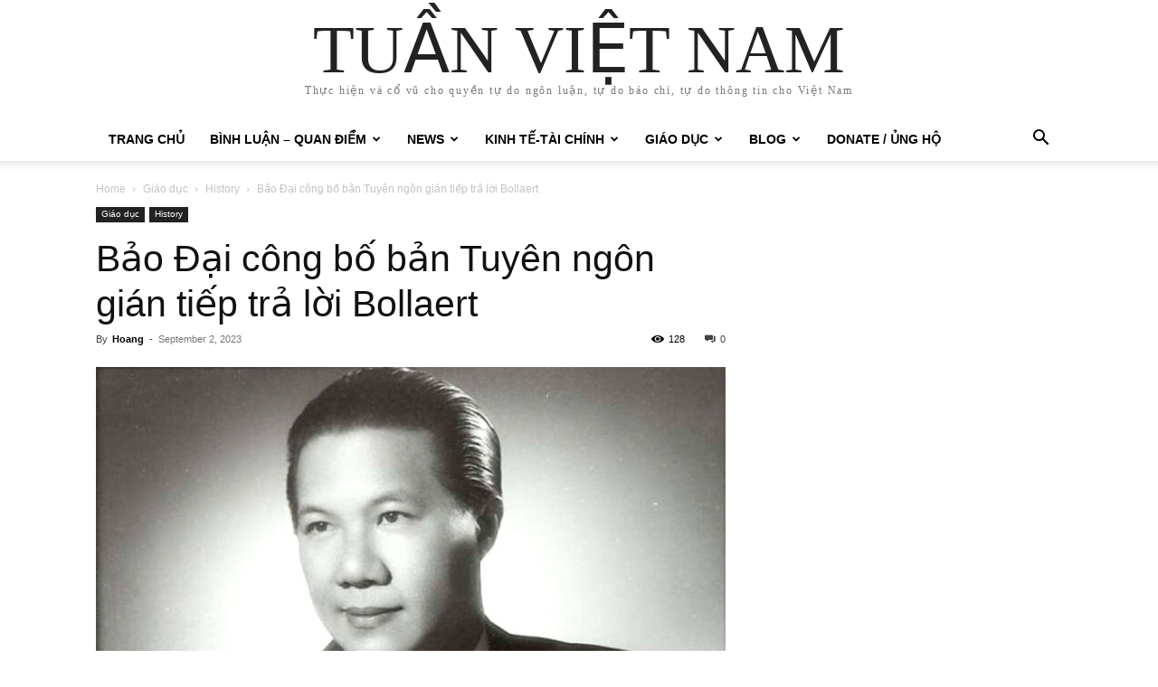

--- FILE ---
content_type: text/html; charset=UTF-8
request_url: https://vietnamweek.net/bao-dai-cong-bo-ban-tuyen-ngon-gian-tiep-tra-loi-bollaert/
body_size: 40222
content:
<!doctype html >
<html lang="en-US">
<head>
    <meta charset="UTF-8" />
    <title>Bảo Đại công bố bản Tuyên ngôn gián tiếp trả lời Bollaert - TUẦN VIỆT NAM</title>
    <meta name="viewport" content="width=device-width, initial-scale=1.0">
    <link rel="pingback" href="https://vietnamweek.net/xmlrpc.php" />
    <meta name='robots' content='index, follow, max-image-preview:large, max-snippet:-1, max-video-preview:-1' />

	<!-- This site is optimized with the Yoast SEO plugin v26.3 - https://yoast.com/wordpress/plugins/seo/ -->
	<link rel="canonical" href="https://vietnamweek.net/bao-dai-cong-bo-ban-tuyen-ngon-gian-tiep-tra-loi-bollaert/" />
	<meta property="og:locale" content="en_US" />
	<meta property="og:type" content="article" />
	<meta property="og:title" content="Bảo Đại công bố bản Tuyên ngôn gián tiếp trả lời Bollaert - TUẦN VIỆT NAM" />
	<meta property="og:description" content="Bùi Quang Minh  Sau khi nhận được lời yêu cầu đứng ra thương thuyết với Pháp, ngày 8-9-1947  Bảo Đại công bố bản Tuyên ngôn gián tiếp trả lời Bollaert là sẵn sàng liên lạc với các nhà chức sự Pháp để xét những lời đề nghị của họ về vấn đề độc lập và [&hellip;]" />
	<meta property="og:url" content="https://vietnamweek.net/bao-dai-cong-bo-ban-tuyen-ngon-gian-tiep-tra-loi-bollaert/" />
	<meta property="og:site_name" content="TUẦN VIỆT NAM" />
	<meta property="article:published_time" content="2023-09-02T17:30:55+00:00" />
	<meta property="og:image" content="https://vietnamweek.net/wp-content/uploads/2023/09/Bao-Dai.jpeg" />
	<meta property="og:image:width" content="760" />
	<meta property="og:image:height" content="989" />
	<meta property="og:image:type" content="image/jpeg" />
	<meta name="author" content="Hoang" />
	<meta name="twitter:card" content="summary_large_image" />
	<meta name="twitter:label1" content="Written by" />
	<meta name="twitter:data1" content="Hoang" />
	<meta name="twitter:label2" content="Est. reading time" />
	<meta name="twitter:data2" content="5 minutes" />
	<script type="application/ld+json" class="yoast-schema-graph">{"@context":"https://schema.org","@graph":[{"@type":"WebPage","@id":"https://vietnamweek.net/bao-dai-cong-bo-ban-tuyen-ngon-gian-tiep-tra-loi-bollaert/","url":"https://vietnamweek.net/bao-dai-cong-bo-ban-tuyen-ngon-gian-tiep-tra-loi-bollaert/","name":"Bảo Đại công bố bản Tuyên ngôn gián tiếp trả lời Bollaert - TUẦN VIỆT NAM","isPartOf":{"@id":"https://vietnamweek.net/#website"},"primaryImageOfPage":{"@id":"https://vietnamweek.net/bao-dai-cong-bo-ban-tuyen-ngon-gian-tiep-tra-loi-bollaert/#primaryimage"},"image":{"@id":"https://vietnamweek.net/bao-dai-cong-bo-ban-tuyen-ngon-gian-tiep-tra-loi-bollaert/#primaryimage"},"thumbnailUrl":"https://vietnamweek.net/wp-content/uploads/2023/09/Bao-Dai.jpeg","datePublished":"2023-09-02T17:30:55+00:00","author":{"@id":"https://vietnamweek.net/#/schema/person/4f2e8fc192303a7ec69c014d0e45087e"},"breadcrumb":{"@id":"https://vietnamweek.net/bao-dai-cong-bo-ban-tuyen-ngon-gian-tiep-tra-loi-bollaert/#breadcrumb"},"inLanguage":"en-US","potentialAction":[{"@type":"ReadAction","target":["https://vietnamweek.net/bao-dai-cong-bo-ban-tuyen-ngon-gian-tiep-tra-loi-bollaert/"]}]},{"@type":"ImageObject","inLanguage":"en-US","@id":"https://vietnamweek.net/bao-dai-cong-bo-ban-tuyen-ngon-gian-tiep-tra-loi-bollaert/#primaryimage","url":"https://vietnamweek.net/wp-content/uploads/2023/09/Bao-Dai.jpeg","contentUrl":"https://vietnamweek.net/wp-content/uploads/2023/09/Bao-Dai.jpeg","width":760,"height":989,"caption":"Vua Bảo Đại"},{"@type":"BreadcrumbList","@id":"https://vietnamweek.net/bao-dai-cong-bo-ban-tuyen-ngon-gian-tiep-tra-loi-bollaert/#breadcrumb","itemListElement":[{"@type":"ListItem","position":1,"name":"Home","item":"https://vietnamweek.net/trang-chu/"},{"@type":"ListItem","position":2,"name":"Bảo Đại công bố bản Tuyên ngôn gián tiếp trả lời Bollaert"}]},{"@type":"WebSite","@id":"https://vietnamweek.net/#website","url":"https://vietnamweek.net/","name":"TUẦN VIỆT NAM","description":"Thực hiện và cổ vũ cho quyền tự do ngôn luận, tự do báo chí, tự do thông tin cho Việt Nam","potentialAction":[{"@type":"SearchAction","target":{"@type":"EntryPoint","urlTemplate":"https://vietnamweek.net/?s={search_term_string}"},"query-input":{"@type":"PropertyValueSpecification","valueRequired":true,"valueName":"search_term_string"}}],"inLanguage":"en-US"},{"@type":"Person","@id":"https://vietnamweek.net/#/schema/person/4f2e8fc192303a7ec69c014d0e45087e","name":"Hoang","image":{"@type":"ImageObject","inLanguage":"en-US","@id":"https://vietnamweek.net/#/schema/person/image/","url":"https://secure.gravatar.com/avatar/3ea5d6131d3b6f7d2871ee02fbf0cb2f5f19582b4aba3293380199ad844720a9?s=96&d=mm&r=g","contentUrl":"https://secure.gravatar.com/avatar/3ea5d6131d3b6f7d2871ee02fbf0cb2f5f19582b4aba3293380199ad844720a9?s=96&d=mm&r=g","caption":"Hoang"},"url":"https://vietnamweek.net/author/vw_user/"}]}</script>
	<!-- / Yoast SEO plugin. -->


<link rel="alternate" type="application/rss+xml" title="TUẦN VIỆT NAM &raquo; Feed" href="https://vietnamweek.net/feed/" />
<link rel="alternate" type="application/rss+xml" title="TUẦN VIỆT NAM &raquo; Comments Feed" href="https://vietnamweek.net/comments/feed/" />
<link rel="alternate" type="application/rss+xml" title="TUẦN VIỆT NAM &raquo; Bảo Đại công bố bản Tuyên ngôn gián tiếp trả lời Bollaert Comments Feed" href="https://vietnamweek.net/bao-dai-cong-bo-ban-tuyen-ngon-gian-tiep-tra-loi-bollaert/feed/" />
<link rel="alternate" title="oEmbed (JSON)" type="application/json+oembed" href="https://vietnamweek.net/wp-json/oembed/1.0/embed?url=https%3A%2F%2Fvietnamweek.net%2Fbao-dai-cong-bo-ban-tuyen-ngon-gian-tiep-tra-loi-bollaert%2F" />
<link rel="alternate" title="oEmbed (XML)" type="text/xml+oembed" href="https://vietnamweek.net/wp-json/oembed/1.0/embed?url=https%3A%2F%2Fvietnamweek.net%2Fbao-dai-cong-bo-ban-tuyen-ngon-gian-tiep-tra-loi-bollaert%2F&#038;format=xml" />
<style id='wp-img-auto-sizes-contain-inline-css' type='text/css'>
img:is([sizes=auto i],[sizes^="auto," i]){contain-intrinsic-size:3000px 1500px}
/*# sourceURL=wp-img-auto-sizes-contain-inline-css */
</style>
<link rel='stylesheet' id='dashicons-css' href='https://vietnamweek.net/wp-includes/css/dashicons.min.css?ver=c6680db39c342bcf553a06cf8b9bb43e' type='text/css' media='all' />
<link rel='stylesheet' id='post-views-counter-frontend-css' href='https://vietnamweek.net/wp-content/plugins/post-views-counter/css/frontend.min.css?ver=1.5.7' type='text/css' media='all' />
<style id='wp-emoji-styles-inline-css' type='text/css'>

	img.wp-smiley, img.emoji {
		display: inline !important;
		border: none !important;
		box-shadow: none !important;
		height: 1em !important;
		width: 1em !important;
		margin: 0 0.07em !important;
		vertical-align: -0.1em !important;
		background: none !important;
		padding: 0 !important;
	}
/*# sourceURL=wp-emoji-styles-inline-css */
</style>
<style id='wp-block-library-inline-css' type='text/css'>
:root{--wp-block-synced-color:#7a00df;--wp-block-synced-color--rgb:122,0,223;--wp-bound-block-color:var(--wp-block-synced-color);--wp-editor-canvas-background:#ddd;--wp-admin-theme-color:#007cba;--wp-admin-theme-color--rgb:0,124,186;--wp-admin-theme-color-darker-10:#006ba1;--wp-admin-theme-color-darker-10--rgb:0,107,160.5;--wp-admin-theme-color-darker-20:#005a87;--wp-admin-theme-color-darker-20--rgb:0,90,135;--wp-admin-border-width-focus:2px}@media (min-resolution:192dpi){:root{--wp-admin-border-width-focus:1.5px}}.wp-element-button{cursor:pointer}:root .has-very-light-gray-background-color{background-color:#eee}:root .has-very-dark-gray-background-color{background-color:#313131}:root .has-very-light-gray-color{color:#eee}:root .has-very-dark-gray-color{color:#313131}:root .has-vivid-green-cyan-to-vivid-cyan-blue-gradient-background{background:linear-gradient(135deg,#00d084,#0693e3)}:root .has-purple-crush-gradient-background{background:linear-gradient(135deg,#34e2e4,#4721fb 50%,#ab1dfe)}:root .has-hazy-dawn-gradient-background{background:linear-gradient(135deg,#faaca8,#dad0ec)}:root .has-subdued-olive-gradient-background{background:linear-gradient(135deg,#fafae1,#67a671)}:root .has-atomic-cream-gradient-background{background:linear-gradient(135deg,#fdd79a,#004a59)}:root .has-nightshade-gradient-background{background:linear-gradient(135deg,#330968,#31cdcf)}:root .has-midnight-gradient-background{background:linear-gradient(135deg,#020381,#2874fc)}:root{--wp--preset--font-size--normal:16px;--wp--preset--font-size--huge:42px}.has-regular-font-size{font-size:1em}.has-larger-font-size{font-size:2.625em}.has-normal-font-size{font-size:var(--wp--preset--font-size--normal)}.has-huge-font-size{font-size:var(--wp--preset--font-size--huge)}.has-text-align-center{text-align:center}.has-text-align-left{text-align:left}.has-text-align-right{text-align:right}.has-fit-text{white-space:nowrap!important}#end-resizable-editor-section{display:none}.aligncenter{clear:both}.items-justified-left{justify-content:flex-start}.items-justified-center{justify-content:center}.items-justified-right{justify-content:flex-end}.items-justified-space-between{justify-content:space-between}.screen-reader-text{border:0;clip-path:inset(50%);height:1px;margin:-1px;overflow:hidden;padding:0;position:absolute;width:1px;word-wrap:normal!important}.screen-reader-text:focus{background-color:#ddd;clip-path:none;color:#444;display:block;font-size:1em;height:auto;left:5px;line-height:normal;padding:15px 23px 14px;text-decoration:none;top:5px;width:auto;z-index:100000}html :where(.has-border-color){border-style:solid}html :where([style*=border-top-color]){border-top-style:solid}html :where([style*=border-right-color]){border-right-style:solid}html :where([style*=border-bottom-color]){border-bottom-style:solid}html :where([style*=border-left-color]){border-left-style:solid}html :where([style*=border-width]){border-style:solid}html :where([style*=border-top-width]){border-top-style:solid}html :where([style*=border-right-width]){border-right-style:solid}html :where([style*=border-bottom-width]){border-bottom-style:solid}html :where([style*=border-left-width]){border-left-style:solid}html :where(img[class*=wp-image-]){height:auto;max-width:100%}:where(figure){margin:0 0 1em}html :where(.is-position-sticky){--wp-admin--admin-bar--position-offset:var(--wp-admin--admin-bar--height,0px)}@media screen and (max-width:600px){html :where(.is-position-sticky){--wp-admin--admin-bar--position-offset:0px}}

/*# sourceURL=wp-block-library-inline-css */
</style><style id='global-styles-inline-css' type='text/css'>
:root{--wp--preset--aspect-ratio--square: 1;--wp--preset--aspect-ratio--4-3: 4/3;--wp--preset--aspect-ratio--3-4: 3/4;--wp--preset--aspect-ratio--3-2: 3/2;--wp--preset--aspect-ratio--2-3: 2/3;--wp--preset--aspect-ratio--16-9: 16/9;--wp--preset--aspect-ratio--9-16: 9/16;--wp--preset--color--black: #000000;--wp--preset--color--cyan-bluish-gray: #abb8c3;--wp--preset--color--white: #ffffff;--wp--preset--color--pale-pink: #f78da7;--wp--preset--color--vivid-red: #cf2e2e;--wp--preset--color--luminous-vivid-orange: #ff6900;--wp--preset--color--luminous-vivid-amber: #fcb900;--wp--preset--color--light-green-cyan: #7bdcb5;--wp--preset--color--vivid-green-cyan: #00d084;--wp--preset--color--pale-cyan-blue: #8ed1fc;--wp--preset--color--vivid-cyan-blue: #0693e3;--wp--preset--color--vivid-purple: #9b51e0;--wp--preset--gradient--vivid-cyan-blue-to-vivid-purple: linear-gradient(135deg,rgb(6,147,227) 0%,rgb(155,81,224) 100%);--wp--preset--gradient--light-green-cyan-to-vivid-green-cyan: linear-gradient(135deg,rgb(122,220,180) 0%,rgb(0,208,130) 100%);--wp--preset--gradient--luminous-vivid-amber-to-luminous-vivid-orange: linear-gradient(135deg,rgb(252,185,0) 0%,rgb(255,105,0) 100%);--wp--preset--gradient--luminous-vivid-orange-to-vivid-red: linear-gradient(135deg,rgb(255,105,0) 0%,rgb(207,46,46) 100%);--wp--preset--gradient--very-light-gray-to-cyan-bluish-gray: linear-gradient(135deg,rgb(238,238,238) 0%,rgb(169,184,195) 100%);--wp--preset--gradient--cool-to-warm-spectrum: linear-gradient(135deg,rgb(74,234,220) 0%,rgb(151,120,209) 20%,rgb(207,42,186) 40%,rgb(238,44,130) 60%,rgb(251,105,98) 80%,rgb(254,248,76) 100%);--wp--preset--gradient--blush-light-purple: linear-gradient(135deg,rgb(255,206,236) 0%,rgb(152,150,240) 100%);--wp--preset--gradient--blush-bordeaux: linear-gradient(135deg,rgb(254,205,165) 0%,rgb(254,45,45) 50%,rgb(107,0,62) 100%);--wp--preset--gradient--luminous-dusk: linear-gradient(135deg,rgb(255,203,112) 0%,rgb(199,81,192) 50%,rgb(65,88,208) 100%);--wp--preset--gradient--pale-ocean: linear-gradient(135deg,rgb(255,245,203) 0%,rgb(182,227,212) 50%,rgb(51,167,181) 100%);--wp--preset--gradient--electric-grass: linear-gradient(135deg,rgb(202,248,128) 0%,rgb(113,206,126) 100%);--wp--preset--gradient--midnight: linear-gradient(135deg,rgb(2,3,129) 0%,rgb(40,116,252) 100%);--wp--preset--font-size--small: 11px;--wp--preset--font-size--medium: 20px;--wp--preset--font-size--large: 32px;--wp--preset--font-size--x-large: 42px;--wp--preset--font-size--regular: 15px;--wp--preset--font-size--larger: 50px;--wp--preset--spacing--20: 0.44rem;--wp--preset--spacing--30: 0.67rem;--wp--preset--spacing--40: 1rem;--wp--preset--spacing--50: 1.5rem;--wp--preset--spacing--60: 2.25rem;--wp--preset--spacing--70: 3.38rem;--wp--preset--spacing--80: 5.06rem;--wp--preset--shadow--natural: 6px 6px 9px rgba(0, 0, 0, 0.2);--wp--preset--shadow--deep: 12px 12px 50px rgba(0, 0, 0, 0.4);--wp--preset--shadow--sharp: 6px 6px 0px rgba(0, 0, 0, 0.2);--wp--preset--shadow--outlined: 6px 6px 0px -3px rgb(255, 255, 255), 6px 6px rgb(0, 0, 0);--wp--preset--shadow--crisp: 6px 6px 0px rgb(0, 0, 0);}:where(.is-layout-flex){gap: 0.5em;}:where(.is-layout-grid){gap: 0.5em;}body .is-layout-flex{display: flex;}.is-layout-flex{flex-wrap: wrap;align-items: center;}.is-layout-flex > :is(*, div){margin: 0;}body .is-layout-grid{display: grid;}.is-layout-grid > :is(*, div){margin: 0;}:where(.wp-block-columns.is-layout-flex){gap: 2em;}:where(.wp-block-columns.is-layout-grid){gap: 2em;}:where(.wp-block-post-template.is-layout-flex){gap: 1.25em;}:where(.wp-block-post-template.is-layout-grid){gap: 1.25em;}.has-black-color{color: var(--wp--preset--color--black) !important;}.has-cyan-bluish-gray-color{color: var(--wp--preset--color--cyan-bluish-gray) !important;}.has-white-color{color: var(--wp--preset--color--white) !important;}.has-pale-pink-color{color: var(--wp--preset--color--pale-pink) !important;}.has-vivid-red-color{color: var(--wp--preset--color--vivid-red) !important;}.has-luminous-vivid-orange-color{color: var(--wp--preset--color--luminous-vivid-orange) !important;}.has-luminous-vivid-amber-color{color: var(--wp--preset--color--luminous-vivid-amber) !important;}.has-light-green-cyan-color{color: var(--wp--preset--color--light-green-cyan) !important;}.has-vivid-green-cyan-color{color: var(--wp--preset--color--vivid-green-cyan) !important;}.has-pale-cyan-blue-color{color: var(--wp--preset--color--pale-cyan-blue) !important;}.has-vivid-cyan-blue-color{color: var(--wp--preset--color--vivid-cyan-blue) !important;}.has-vivid-purple-color{color: var(--wp--preset--color--vivid-purple) !important;}.has-black-background-color{background-color: var(--wp--preset--color--black) !important;}.has-cyan-bluish-gray-background-color{background-color: var(--wp--preset--color--cyan-bluish-gray) !important;}.has-white-background-color{background-color: var(--wp--preset--color--white) !important;}.has-pale-pink-background-color{background-color: var(--wp--preset--color--pale-pink) !important;}.has-vivid-red-background-color{background-color: var(--wp--preset--color--vivid-red) !important;}.has-luminous-vivid-orange-background-color{background-color: var(--wp--preset--color--luminous-vivid-orange) !important;}.has-luminous-vivid-amber-background-color{background-color: var(--wp--preset--color--luminous-vivid-amber) !important;}.has-light-green-cyan-background-color{background-color: var(--wp--preset--color--light-green-cyan) !important;}.has-vivid-green-cyan-background-color{background-color: var(--wp--preset--color--vivid-green-cyan) !important;}.has-pale-cyan-blue-background-color{background-color: var(--wp--preset--color--pale-cyan-blue) !important;}.has-vivid-cyan-blue-background-color{background-color: var(--wp--preset--color--vivid-cyan-blue) !important;}.has-vivid-purple-background-color{background-color: var(--wp--preset--color--vivid-purple) !important;}.has-black-border-color{border-color: var(--wp--preset--color--black) !important;}.has-cyan-bluish-gray-border-color{border-color: var(--wp--preset--color--cyan-bluish-gray) !important;}.has-white-border-color{border-color: var(--wp--preset--color--white) !important;}.has-pale-pink-border-color{border-color: var(--wp--preset--color--pale-pink) !important;}.has-vivid-red-border-color{border-color: var(--wp--preset--color--vivid-red) !important;}.has-luminous-vivid-orange-border-color{border-color: var(--wp--preset--color--luminous-vivid-orange) !important;}.has-luminous-vivid-amber-border-color{border-color: var(--wp--preset--color--luminous-vivid-amber) !important;}.has-light-green-cyan-border-color{border-color: var(--wp--preset--color--light-green-cyan) !important;}.has-vivid-green-cyan-border-color{border-color: var(--wp--preset--color--vivid-green-cyan) !important;}.has-pale-cyan-blue-border-color{border-color: var(--wp--preset--color--pale-cyan-blue) !important;}.has-vivid-cyan-blue-border-color{border-color: var(--wp--preset--color--vivid-cyan-blue) !important;}.has-vivid-purple-border-color{border-color: var(--wp--preset--color--vivid-purple) !important;}.has-vivid-cyan-blue-to-vivid-purple-gradient-background{background: var(--wp--preset--gradient--vivid-cyan-blue-to-vivid-purple) !important;}.has-light-green-cyan-to-vivid-green-cyan-gradient-background{background: var(--wp--preset--gradient--light-green-cyan-to-vivid-green-cyan) !important;}.has-luminous-vivid-amber-to-luminous-vivid-orange-gradient-background{background: var(--wp--preset--gradient--luminous-vivid-amber-to-luminous-vivid-orange) !important;}.has-luminous-vivid-orange-to-vivid-red-gradient-background{background: var(--wp--preset--gradient--luminous-vivid-orange-to-vivid-red) !important;}.has-very-light-gray-to-cyan-bluish-gray-gradient-background{background: var(--wp--preset--gradient--very-light-gray-to-cyan-bluish-gray) !important;}.has-cool-to-warm-spectrum-gradient-background{background: var(--wp--preset--gradient--cool-to-warm-spectrum) !important;}.has-blush-light-purple-gradient-background{background: var(--wp--preset--gradient--blush-light-purple) !important;}.has-blush-bordeaux-gradient-background{background: var(--wp--preset--gradient--blush-bordeaux) !important;}.has-luminous-dusk-gradient-background{background: var(--wp--preset--gradient--luminous-dusk) !important;}.has-pale-ocean-gradient-background{background: var(--wp--preset--gradient--pale-ocean) !important;}.has-electric-grass-gradient-background{background: var(--wp--preset--gradient--electric-grass) !important;}.has-midnight-gradient-background{background: var(--wp--preset--gradient--midnight) !important;}.has-small-font-size{font-size: var(--wp--preset--font-size--small) !important;}.has-medium-font-size{font-size: var(--wp--preset--font-size--medium) !important;}.has-large-font-size{font-size: var(--wp--preset--font-size--large) !important;}.has-x-large-font-size{font-size: var(--wp--preset--font-size--x-large) !important;}
/*# sourceURL=global-styles-inline-css */
</style>

<style id='classic-theme-styles-inline-css' type='text/css'>
/*! This file is auto-generated */
.wp-block-button__link{color:#fff;background-color:#32373c;border-radius:9999px;box-shadow:none;text-decoration:none;padding:calc(.667em + 2px) calc(1.333em + 2px);font-size:1.125em}.wp-block-file__button{background:#32373c;color:#fff;text-decoration:none}
/*# sourceURL=/wp-includes/css/classic-themes.min.css */
</style>
<link rel='stylesheet' id='contact-form-7-css' href='https://vietnamweek.net/wp-content/plugins/contact-form-7/includes/css/styles.css?ver=6.1.3' type='text/css' media='all' />
<link rel='stylesheet' id='td-plugin-multi-purpose-css' href='https://vietnamweek.net/wp-content/plugins/td-composer/td-multi-purpose/style.css?ver=e462493fbefecc1c77b3f5de91c3f3ed' type='text/css' media='all' />
<link rel='stylesheet' id='td-theme-css' href='https://vietnamweek.net/wp-content/themes/Newspaper/style.css?ver=12.7.2' type='text/css' media='all' />
<style id='td-theme-inline-css' type='text/css'>@media (max-width:767px){.td-header-desktop-wrap{display:none}}@media (min-width:767px){.td-header-mobile-wrap{display:none}}</style>
<link rel='stylesheet' id='td-legacy-framework-front-style-css' href='https://vietnamweek.net/wp-content/plugins/td-composer/legacy/Newspaper/assets/css/td_legacy_main.css?ver=e462493fbefecc1c77b3f5de91c3f3ed' type='text/css' media='all' />
<link rel='stylesheet' id='tdb_style_cloud_templates_front-css' href='https://vietnamweek.net/wp-content/plugins/td-cloud-library/assets/css/tdb_main.css?ver=94753ae56b0030d8cbea6a556906ceb0' type='text/css' media='all' />
<script type="text/javascript" src="https://vietnamweek.net/wp-includes/js/jquery/jquery.min.js?ver=3.7.1" id="jquery-core-js"></script>
<script type="text/javascript" src="https://vietnamweek.net/wp-includes/js/jquery/jquery-migrate.min.js?ver=3.4.1" id="jquery-migrate-js"></script>
<link rel="https://api.w.org/" href="https://vietnamweek.net/wp-json/" /><link rel="alternate" title="JSON" type="application/json" href="https://vietnamweek.net/wp-json/wp/v2/posts/54369" /><link rel="EditURI" type="application/rsd+xml" title="RSD" href="https://vietnamweek.net/xmlrpc.php?rsd" />
    <script>
        window.tdb_global_vars = {"wpRestUrl":"https:\/\/vietnamweek.net\/wp-json\/","permalinkStructure":"\/%postname%\/"};
        window.tdb_p_autoload_vars = {"isAjax":false,"isAdminBarShowing":false,"autoloadStatus":"off","origPostEditUrl":null};
    </script>
    
    <style id="tdb-global-colors">:root{--accent-color:#fff}</style>

    
	
<!-- JS generated by theme -->

<script type="text/javascript" id="td-generated-header-js">
    
    

	    var tdBlocksArray = []; //here we store all the items for the current page

	    // td_block class - each ajax block uses a object of this class for requests
	    function tdBlock() {
		    this.id = '';
		    this.block_type = 1; //block type id (1-234 etc)
		    this.atts = '';
		    this.td_column_number = '';
		    this.td_current_page = 1; //
		    this.post_count = 0; //from wp
		    this.found_posts = 0; //from wp
		    this.max_num_pages = 0; //from wp
		    this.td_filter_value = ''; //current live filter value
		    this.is_ajax_running = false;
		    this.td_user_action = ''; // load more or infinite loader (used by the animation)
		    this.header_color = '';
		    this.ajax_pagination_infinite_stop = ''; //show load more at page x
	    }

        // td_js_generator - mini detector
        ( function () {
            var htmlTag = document.getElementsByTagName("html")[0];

	        if ( navigator.userAgent.indexOf("MSIE 10.0") > -1 ) {
                htmlTag.className += ' ie10';
            }

            if ( !!navigator.userAgent.match(/Trident.*rv\:11\./) ) {
                htmlTag.className += ' ie11';
            }

	        if ( navigator.userAgent.indexOf("Edge") > -1 ) {
                htmlTag.className += ' ieEdge';
            }

            if ( /(iPad|iPhone|iPod)/g.test(navigator.userAgent) ) {
                htmlTag.className += ' td-md-is-ios';
            }

            var user_agent = navigator.userAgent.toLowerCase();
            if ( user_agent.indexOf("android") > -1 ) {
                htmlTag.className += ' td-md-is-android';
            }

            if ( -1 !== navigator.userAgent.indexOf('Mac OS X')  ) {
                htmlTag.className += ' td-md-is-os-x';
            }

            if ( /chrom(e|ium)/.test(navigator.userAgent.toLowerCase()) ) {
               htmlTag.className += ' td-md-is-chrome';
            }

            if ( -1 !== navigator.userAgent.indexOf('Firefox') ) {
                htmlTag.className += ' td-md-is-firefox';
            }

            if ( -1 !== navigator.userAgent.indexOf('Safari') && -1 === navigator.userAgent.indexOf('Chrome') ) {
                htmlTag.className += ' td-md-is-safari';
            }

            if( -1 !== navigator.userAgent.indexOf('IEMobile') ){
                htmlTag.className += ' td-md-is-iemobile';
            }

        })();

        var tdLocalCache = {};

        ( function () {
            "use strict";

            tdLocalCache = {
                data: {},
                remove: function (resource_id) {
                    delete tdLocalCache.data[resource_id];
                },
                exist: function (resource_id) {
                    return tdLocalCache.data.hasOwnProperty(resource_id) && tdLocalCache.data[resource_id] !== null;
                },
                get: function (resource_id) {
                    return tdLocalCache.data[resource_id];
                },
                set: function (resource_id, cachedData) {
                    tdLocalCache.remove(resource_id);
                    tdLocalCache.data[resource_id] = cachedData;
                }
            };
        })();

    
    
var td_viewport_interval_list=[{"limitBottom":767,"sidebarWidth":228},{"limitBottom":1018,"sidebarWidth":300},{"limitBottom":1140,"sidebarWidth":324}];
var td_animation_stack_effect="type0";
var tds_animation_stack=true;
var td_animation_stack_specific_selectors=".entry-thumb, img, .td-lazy-img";
var td_animation_stack_general_selectors=".td-animation-stack img, .td-animation-stack .entry-thumb, .post img, .td-animation-stack .td-lazy-img";
var tdc_is_installed="yes";
var tdc_domain_active=false;
var td_ajax_url="https:\/\/vietnamweek.net\/wp-admin\/admin-ajax.php?td_theme_name=Newspaper&v=12.7.2";
var td_get_template_directory_uri="https:\/\/vietnamweek.net\/wp-content\/plugins\/td-composer\/legacy\/common";
var tds_snap_menu="";
var tds_logo_on_sticky="";
var tds_header_style="";
var td_please_wait="Please wait...";
var td_email_user_pass_incorrect="User or password incorrect!";
var td_email_user_incorrect="Email or username incorrect!";
var td_email_incorrect="Email incorrect!";
var td_user_incorrect="Username incorrect!";
var td_email_user_empty="Email or username empty!";
var td_pass_empty="Pass empty!";
var td_pass_pattern_incorrect="Invalid Pass Pattern!";
var td_retype_pass_incorrect="Retyped Pass incorrect!";
var tds_more_articles_on_post_enable="";
var tds_more_articles_on_post_time_to_wait="";
var tds_more_articles_on_post_pages_distance_from_top=0;
var tds_captcha="";
var tds_theme_color_site_wide="#4db2ec";
var tds_smart_sidebar="";
var tdThemeName="Newspaper";
var tdThemeNameWl="Newspaper";
var td_magnific_popup_translation_tPrev="Previous (Left arrow key)";
var td_magnific_popup_translation_tNext="Next (Right arrow key)";
var td_magnific_popup_translation_tCounter="%curr% of %total%";
var td_magnific_popup_translation_ajax_tError="The content from %url% could not be loaded.";
var td_magnific_popup_translation_image_tError="The image #%curr% could not be loaded.";
var tdBlockNonce="77d946aa12";
var tdMobileMenu="enabled";
var tdMobileSearch="enabled";
var tdDateNamesI18n={"month_names":["January","February","March","April","May","June","July","August","September","October","November","December"],"month_names_short":["Jan","Feb","Mar","Apr","May","Jun","Jul","Aug","Sep","Oct","Nov","Dec"],"day_names":["Sunday","Monday","Tuesday","Wednesday","Thursday","Friday","Saturday"],"day_names_short":["Sun","Mon","Tue","Wed","Thu","Fri","Sat"]};
var tdb_modal_confirm="Save";
var tdb_modal_cancel="Cancel";
var tdb_modal_confirm_alt="Yes";
var tdb_modal_cancel_alt="No";
var td_deploy_mode="deploy";
var td_ad_background_click_link="";
var td_ad_background_click_target="";
</script>




<script type="application/ld+json">
    {
        "@context": "https://schema.org",
        "@type": "BreadcrumbList",
        "itemListElement": [
            {
                "@type": "ListItem",
                "position": 1,
                "item": {
                    "@type": "WebSite",
                    "@id": "https://vietnamweek.net/",
                    "name": "Home"
                }
            },
            {
                "@type": "ListItem",
                "position": 2,
                    "item": {
                    "@type": "WebPage",
                    "@id": "https://vietnamweek.net/category/giao-duc/",
                    "name": "Giáo dục"
                }
            }
            ,{
                "@type": "ListItem",
                "position": 3,
                    "item": {
                    "@type": "WebPage",
                    "@id": "https://vietnamweek.net/category/giao-duc/history/",
                    "name": "History"                                
                }
            }
            ,{
                "@type": "ListItem",
                "position": 4,
                    "item": {
                    "@type": "WebPage",
                    "@id": "https://vietnamweek.net/bao-dai-cong-bo-ban-tuyen-ngon-gian-tiep-tra-loi-bollaert/",
                    "name": "Bảo Đại công bố bản Tuyên ngôn gián tiếp trả lời Bollaert"                                
                }
            }    
        ]
    }
</script>
<link rel="icon" href="https://vietnamweek.net/wp-content/uploads/2024/05/cropped-vweeklogo-100x100.png" sizes="32x32" />
<link rel="icon" href="https://vietnamweek.net/wp-content/uploads/2024/05/cropped-vweeklogo-300x300.png" sizes="192x192" />
<link rel="apple-touch-icon" href="https://vietnamweek.net/wp-content/uploads/2024/05/cropped-vweeklogo-300x300.png" />
<meta name="msapplication-TileImage" content="https://vietnamweek.net/wp-content/uploads/2024/05/cropped-vweeklogo-300x300.png" />
		<style type="text/css" id="wp-custom-css">
			.wordpress-hit-counter {
    line-height: 0;
}		</style>
		
<!-- Button style compiled by theme -->

<style></style>

	<style id="tdw-css-placeholder"></style></head>

<body data-rsssl=1 class="wp-singular post-template-default single single-post postid-54369 single-format-standard wp-theme-Newspaper bao-dai-cong-bo-ban-tuyen-ngon-gian-tiep-tra-loi-bollaert global-block-template-1 td-animation-stack-type0 td-full-layout" itemscope="itemscope" itemtype="https://schema.org/WebPage">

    <div class="td-scroll-up" data-style="style1"><i class="td-icon-menu-up"></i></div>
    <div class="td-menu-background" style="visibility:hidden"></div>
<div id="td-mobile-nav" style="visibility:hidden">
    <div class="td-mobile-container">
        <!-- mobile menu top section -->
        <div class="td-menu-socials-wrap">
            <!-- socials -->
            <div class="td-menu-socials">
                            </div>
            <!-- close button -->
            <div class="td-mobile-close">
                <span><i class="td-icon-close-mobile"></i></span>
            </div>
        </div>

        <!-- login section -->
                    <div class="td-menu-login-section">
                
    <div class="td-guest-wrap">
        <div class="td-menu-login"><a id="login-link-mob">Sign in</a></div>
    </div>
            </div>
        
        <!-- menu section -->
        <div class="td-mobile-content">
            <div class="menu-tuan-viet-nam-container"><ul id="menu-tuan-viet-nam" class="td-mobile-main-menu"><li id="menu-item-59081" class="menu-item menu-item-type-post_type menu-item-object-page menu-item-home menu-item-first menu-item-59081"><a href="https://vietnamweek.net/">TRANG CHỦ</a></li>
<li id="menu-item-59085" class="menu-item menu-item-type-taxonomy menu-item-object-category menu-item-has-children menu-item-59085"><a href="https://vietnamweek.net/category/binh-luan-quan-diem/">Bình Luận &#8211; Quan Điểm<i class="td-icon-menu-right td-element-after"></i></a>
<ul class="sub-menu">
	<li id="menu-item-124104" class="menu-item menu-item-type-taxonomy menu-item-object-category menu-item-124104"><a href="https://vietnamweek.net/category/dieu-tra/">ĐIỀU TRA</a></li>
</ul>
</li>
<li id="menu-item-59086" class="menu-item menu-item-type-taxonomy menu-item-object-category menu-item-has-children menu-item-has-children menu-item-59086"><a href="https://vietnamweek.net/category/news/">News<i class="td-icon-menu-right td-element-after"></i></a>
<ul class="sub-menu">
	<li id="menu-item-0" class="menu-item-0"><a href="https://vietnamweek.net/category/news/kinh-te-tai-chinh/">Kinh Tế-Tài Chính</a></li>
	<li class="menu-item-0"><a href="https://vietnamweek.net/category/news/the-gioi/">Thế giới</a></li>
	<li id="menu-item-59087" class="menu-item menu-item-type-taxonomy menu-item-object-category menu-item-59087"><a href="https://vietnamweek.net/category/news/the-gioi/">Thế giới</a></li>
	<li id="menu-item-59089" class="menu-item menu-item-type-taxonomy menu-item-object-category menu-item-has-children menu-item-59089"><a href="https://vietnamweek.net/category/phap-luat/">PHÁP LUẬT<i class="td-icon-menu-right td-element-after"></i></a>
	<ul class="sub-menu">
		<li class="menu-item-0"><a href="https://vietnamweek.net/category/phap-luat/chong-tham-nhung/">Chống tham nhũng</a></li>
	</ul>
</li>
</ul>
</li>
<li id="menu-item-59084" class="menu-item menu-item-type-taxonomy menu-item-object-category menu-item-59084"><a href="https://vietnamweek.net/category/news/kinh-te-tai-chinh/">Kinh Tế-Tài Chính</a></li>
<li id="menu-item-59092" class="menu-item menu-item-type-taxonomy menu-item-object-category current-post-ancestor menu-item-has-children menu-item-59092"><a href="https://vietnamweek.net/category/giao-duc/">Giáo dục<i class="td-icon-menu-right td-element-after"></i></a>
<ul class="sub-menu">
	<li id="menu-item-59093" class="menu-item menu-item-type-taxonomy menu-item-object-category menu-item-59093"><a href="https://vietnamweek.net/category/giao-duc/khoa-hoc-ky-thuat/">Khoa học-Kỹ thuật</a></li>
	<li id="menu-item-59091" class="menu-item menu-item-type-taxonomy menu-item-object-category menu-item-59091"><a href="https://vietnamweek.net/category/dan-chu/tu-do-bao-chi/">Tự do Báo chí</a></li>
</ul>
</li>
<li id="menu-item-59083" class="menu-item menu-item-type-taxonomy menu-item-object-category menu-item-has-children menu-item-has-children menu-item-59083"><a href="https://vietnamweek.net/category/blog/">Blog<i class="td-icon-menu-right td-element-after"></i></a>
<ul class="sub-menu">
	<li class="menu-item-0"><a href="https://vietnamweek.net/category/blog/du-lich/">Du lịch</a></li>
	<li id="menu-item-59094" class="menu-item menu-item-type-taxonomy menu-item-object-category menu-item-59094"><a href="https://vietnamweek.net/category/blog/du-lich/">Du lịch</a></li>
</ul>
</li>
<li id="menu-item-59082" class="menu-item menu-item-type-post_type menu-item-object-page menu-item-59082"><a href="https://vietnamweek.net/donate/">Donate / ủng hộ</a></li>
</ul></div>        </div>
    </div>

    <!-- register/login section -->
            <div id="login-form-mobile" class="td-register-section">
            
            <div id="td-login-mob" class="td-login-animation td-login-hide-mob">
            	<!-- close button -->
	            <div class="td-login-close">
	                <span class="td-back-button"><i class="td-icon-read-down"></i></span>
	                <div class="td-login-title">Sign in</div>
	                <!-- close button -->
		            <div class="td-mobile-close">
		                <span><i class="td-icon-close-mobile"></i></span>
		            </div>
	            </div>
	            <form class="td-login-form-wrap" action="#" method="post">
	                <div class="td-login-panel-title"><span>Welcome!</span>Log into your account</div>
	                <div class="td_display_err"></div>
	                <div class="td-login-inputs"><input class="td-login-input" autocomplete="username" type="text" name="login_email" id="login_email-mob" value="" required><label for="login_email-mob">your username</label></div>
	                <div class="td-login-inputs"><input class="td-login-input" autocomplete="current-password" type="password" name="login_pass" id="login_pass-mob" value="" required><label for="login_pass-mob">your password</label></div>
	                <input type="button" name="login_button" id="login_button-mob" class="td-login-button" value="LOG IN">
	                
					
	                <div class="td-login-info-text">
	                <a href="#" id="forgot-pass-link-mob">Forgot your password?</a>
	                </div>
	                <div class="td-login-register-link">
	                
	                </div>
	                
	                

                </form>
            </div>

            
            
            
            
            <div id="td-forgot-pass-mob" class="td-login-animation td-login-hide-mob">
                <!-- close button -->
	            <div class="td-forgot-pass-close">
	                <a href="#" aria-label="Back" class="td-back-button"><i class="td-icon-read-down"></i></a>
	                <div class="td-login-title">Password recovery</div>
	            </div>
	            <div class="td-login-form-wrap">
	                <div class="td-login-panel-title">Recover your password</div>
	                <div class="td_display_err"></div>
	                <div class="td-login-inputs"><input class="td-login-input" type="text" name="forgot_email" id="forgot_email-mob" value="" required><label for="forgot_email-mob">your email</label></div>
	                <input type="button" name="forgot_button" id="forgot_button-mob" class="td-login-button" value="Send My Pass">
                </div>
            </div>
        </div>
    </div><div class="td-search-background" style="visibility:hidden"></div>
<div class="td-search-wrap-mob" style="visibility:hidden">
	<div class="td-drop-down-search">
		<form method="get" class="td-search-form" action="https://vietnamweek.net/">
			<!-- close button -->
			<div class="td-search-close">
				<span><i class="td-icon-close-mobile"></i></span>
			</div>
			<div role="search" class="td-search-input">
				<span>Search</span>
				<input id="td-header-search-mob" type="text" value="" name="s" autocomplete="off" />
			</div>
		</form>
		<div id="td-aj-search-mob" class="td-ajax-search-flex"></div>
	</div>
</div>
    <div id="td-outer-wrap" class="td-theme-wrap">

        
            <style>.td-header-menu-social{float:right;margin-right:5px;line-height:48px}.td-header-menu-social .td-social-icon-wrap a{color:#000}.td-header-menu-social .td-social-icon-wrap i{min-width:16px;font-size:12px;line-height:24px;vertical-align:middle}@media (min-width:768px) and (max-width:1018px){.td-header-menu-social .td-social-icon-wrap i{font-size:12px!important}}@media (max-width:1140px){.td-header-menu-social{display:none}}.td-affix .td-header-menu-social{line-height:48px!important}.td-header-menu-no-search .td-header-menu-social{margin-right:0!important}.td_stretch_content .td-header-menu-social{margin-right:44px}.td-mega-menu{position:static!important}.td-mega-menu ul.sub-menu{position:absolute;width:1114px!important;height:auto;left:50%!important;transform:translateX(-50%);-webkit-transform:translateX(-50%);display:none;border:1px solid #eaeaea;box-shadow:0 2px 6px rgba(0,0,0,.1)}@media (min-width:1019px) and (max-width:1140px){.td-mega-menu ul.sub-menu{width:1024px!important}}@media (min-width:768px) and (max-width:1018px){.td-mega-menu ul.sub-menu{width:786px!important}}.td-mega-menu .td_block_mega_menu .td-next-prev-wrap{margin:0 0 22px 22px}.td-mega-menu-page .td-mega-grid{padding:22px}@media (min-width:1019px) and (max-width:1140px){.td-mega-menu-page .td-mega-grid{padding:21px}}@media (min-width:768px) and (max-width:1018px){.td-mega-menu-page .td-mega-grid{padding:22px}}.td-mega-menu-page .td-mega-grid .td_block_wrap{padding-bottom:26px}.td-mega-menu-page .wpb_content_element{clear:both}.td-mega-menu-page .wpb_content_element .td_block_wrap .td-pulldown-filter-display-option{display:none}.td-mega-menu-page .wpb_content_element .widgettitle:after{width:1200px}.td-mega-menu-page .wpb_content_element ul{display:inline-block!important;position:relative!important;width:100%!important;border:none!important;left:0!important;top:0!important;margin-left:0!important;webkit-box-shadow:none!important;-moz-box-shadow:none!important;box-shadow:none!important}.td-mega-menu-page .wpb_content_element ul li{webkit-box-shadow:none!important;-moz-box-shadow:none!important;box-shadow:none!important;float:none!important;width:auto!important;line-height:30px!important;margin-left:0;padding:0!important;list-style-type:disc!important;list-style-position:inside}.td-mega-menu-page .wpb_content_element ul li ul{opacity:1!important;margin-top:4px!important;margin-left:21px!important;padding-bottom:0!important}.td-mega-menu-page .wpb_content_element ul li ul li:last-child{border-bottom:0!important;padding-bottom:0!important}.td-mega-menu-page .wpb_content_element ul li a{background-color:transparent!important;line-height:26px!important;padding:0!important;margin:0!important;color:#222222!important}.td-mega-menu-page .wpb_content_element ul li a i{display:none}.td-mega-menu-page .wpb_content_element ul li a:hover{background-color:transparent!important;color:#4db2ec!important}.td-mega-menu-page .vc_wp_custommenu ul li{padding:5px 0!important;border-top:1px dashed #EDEDED;list-style-type:none!important}.td-mega-menu-page .vc_wp_custommenu ul li:first-child{border:none}.td-mega-menu-page .vc_wp_custommenu ul li:last-child{border-bottom:1px dashed #EDEDED}.td-mega-menu-page .vc_wp_custommenu ul li li{border-top:1px dashed #EDEDED!important}.td_block_mega_menu{display:table;width:100%;margin-bottom:0!important}.td_mega_menu_sub_cats{width:218px;max-width:218px;text-align:right;display:table-cell;height:100%;vertical-align:top;padding-top:22px;background-color:#fafafa;position:relative}@media (min-width:1019px) and (max-width:1140px){.td_mega_menu_sub_cats{width:200px;max-width:200px}}@media (min-width:768px) and (max-width:1018px){.td_mega_menu_sub_cats{width:152px;max-width:152px}}.td_mega_menu_sub_cats:after{content:"";width:1px;height:100%;position:absolute;top:0;right:0;background-color:#eaeaea}.td_mega_menu_sub_cats a{display:block;font-size:13px;font-weight:600;color:#333;padding:5px 22px;position:relative;vertical-align:middle;border-top:1px solid transparent;border-bottom:1px solid transparent}@media (min-width:1019px) and (max-width:1140px){.td_mega_menu_sub_cats a{padding:4px 22px}}@media (min-width:768px) and (max-width:1018px){.td_mega_menu_sub_cats a{font-size:11px;padding:3px 22px}}.td_mega_menu_sub_cats .cur-sub-cat{background-color:#fff;color:#4db2ec;border-top:1px solid #eaeaea;border-bottom:1px solid #eaeaea}.td_mega_menu_sub_cats .cur-sub-cat:before{content:'';width:1px;height:100%;position:absolute;top:0;right:0;background-color:#fff;z-index:1}.block-mega-child-cats{overflow-x:hidden;overflow-y:auto;max-height:252px;-webkit-overflow-scrolling:touch}@media (min-width:1019px) and (max-width:1140px){.block-mega-child-cats{max-height:238px}}@media (min-width:768px) and (max-width:1018px){.block-mega-child-cats{max-height:224px}}.td-mega-row{display:table-cell;padding:22px 0 10px 0}@media (min-width:768px) and (max-width:1018px){.td-mega-row{padding-bottom:6px}}.td-mega-span{width:196px;min-height:202px;float:left;margin-left:22px}@media (min-width:1019px) and (max-width:1140px){.td-mega-span{width:178px;min-height:189px}}@media (min-width:768px) and (max-width:1018px){.td-mega-span{width:130px;min-height:176px}}.td-mega-span .td-module-thumb{position:relative;margin-bottom:0}.td-mega-span .entry-thumb{min-height:135px}@media (min-width:1019px) and (max-width:1140px){.td-mega-span .entry-thumb{min-height:122px}}@media (min-width:768px) and (max-width:1018px){.td-mega-span .entry-thumb{min-height:89px}}.td-mega-span h3{font-family:'Roboto',sans-serif;font-weight:500;font-size:13px;margin:7px 0 0;line-height:18px}@media (min-width:768px) and (max-width:1018px){.td-mega-span h3{font-size:12px;line-height:16px}}.td-mega-span h3 a{color:#333;display:block;-webkit-transition:color 0.4s;transition:color 0.4s}.td-mega-span h3 a:hover{color:#4db2ec}.td_mod_mega_menu:hover .entry-title a{color:#4db2ec}</style>

            <div class="tdc-header-wrap ">
                <div class="td-header-wrap td-header-style-1">
                    <div class="td-banner-wrap-full td-logo-wrap-full td-container-wrap">
                        <div class="td-header-sp-logo">
                            
                            <div class="td-logo-text-wrap">
                                <div class="td-logo-text-container">
                                                                        <a class="td-logo-wrap" href="https://vietnamweek.net/">
                                        <span class="td-logo-text">TUẦN VIỆT NAM</span>
                                    </a>
                                                                        <span class="td-tagline-text">Thực hiện và cổ vũ cho quyền tự do ngôn luận, tự do báo chí, tự do thông tin cho Việt Nam</span>
                                </div>
                            </div>
                        </div>
                    </div>

                    <div class="td-header-menu-wrap-full td-container-wrap">
                        <div class="td-header-menu-wrap td-header-gradient">
                            <div class="td-container td-header-row td-header-main-menu">
                                <div id="td-header-menu" role="navigation">
                                                                            <div id="td-top-mobile-toggle"><a href="#" aria-label="mobile-toggle"><i class="td-icon-font td-icon-mobile"></i></a></div>
                                                                        <div class="menu-tuan-viet-nam-container"><ul id="menu-tuan-viet-nam-1" class="sf-menu"><li class="menu-item menu-item-type-post_type menu-item-object-page menu-item-home menu-item-first td-menu-item td-normal-menu menu-item-59081"><a href="https://vietnamweek.net/">TRANG CHỦ</a></li>
<li class="menu-item menu-item-type-taxonomy menu-item-object-category menu-item-has-children td-menu-item td-mega-menu menu-item-59085"><a href="https://vietnamweek.net/category/binh-luan-quan-diem/">Bình Luận &#8211; Quan Điểm</a>
<ul class="sub-menu">
	<li class="menu-item-0"><div class="td-container-border"><div class="td-mega-grid"><div class="td_block_wrap td_block_mega_menu tdi_1 td-no-subcats td_with_ajax_pagination td-pb-border-top td_block_template_1"  data-td-block-uid="tdi_1" ><script>var block_tdi_1 = new tdBlock();
block_tdi_1.id = "tdi_1";
block_tdi_1.atts = '{"limit":"5","td_column_number":3,"ajax_pagination":"next_prev","category_id":"1536","show_child_cat":30,"td_ajax_filter_type":"td_category_ids_filter","td_ajax_preloading":"","block_type":"td_block_mega_menu","block_template_id":"","header_color":"","ajax_pagination_infinite_stop":"","offset":"","td_filter_default_txt":"","td_ajax_filter_ids":"","el_class":"","color_preset":"","ajax_pagination_next_prev_swipe":"","border_top":"","css":"","tdc_css":"","class":"tdi_1","tdc_css_class":"tdi_1","tdc_css_class_style":"tdi_1_rand_style"}';
block_tdi_1.td_column_number = "3";
block_tdi_1.block_type = "td_block_mega_menu";
block_tdi_1.post_count = "5";
block_tdi_1.found_posts = "3596";
block_tdi_1.header_color = "";
block_tdi_1.ajax_pagination_infinite_stop = "";
block_tdi_1.max_num_pages = "720";
tdBlocksArray.push(block_tdi_1);
</script><div id=tdi_1 class="td_block_inner"><div class="td-mega-row"><div class="td-mega-span">
        <div class="td_module_mega_menu td-animation-stack td_mod_mega_menu">
            <div class="td-module-image">
                <div class="td-module-thumb"><a href="https://vietnamweek.net/khong-cai-nao-tach-biet-ca-tat-ca-deu-duoc-ket-noi/"  rel="bookmark" class="td-image-wrap " title="Không cái nào tách biệt cả. Tất cả đều được kết nối." ><img class="entry-thumb" src="[data-uri]" alt="" title="Không cái nào tách biệt cả. Tất cả đều được kết nối." data-type="image_tag" data-img-url="https://vietnamweek.net/wp-content/uploads/2025/12/Thom-Hartmann-218x150.jpg"  width="218" height="150" /></a></div>                            </div>

            <div class="item-details">
                <h3 class="entry-title td-module-title"><a href="https://vietnamweek.net/khong-cai-nao-tach-biet-ca-tat-ca-deu-duoc-ket-noi/"  rel="bookmark" title="Không cái nào tách biệt cả. Tất cả đều được kết nối.">Không cái nào tách biệt cả. Tất cả đều được kết&#8230;</a></h3>            </div>
        </div>
        </div><div class="td-mega-span">
        <div class="td_module_mega_menu td-animation-stack td_mod_mega_menu">
            <div class="td-module-image">
                <div class="td-module-thumb"><a href="https://vietnamweek.net/tac-dong-thue-quan-den-viet-nam/"  rel="bookmark" class="td-image-wrap " title="Tác động thuế quan đến Việt Nam" ><img class="entry-thumb" src="[data-uri]" alt="" title="Tác động thuế quan đến Việt Nam" data-type="image_tag" data-img-url="https://vietnamweek.net/wp-content/uploads/2026/01/Risk3Thumbnail-218x150.jpg"  width="218" height="150" /></a></div>                            </div>

            <div class="item-details">
                <h3 class="entry-title td-module-title"><a href="https://vietnamweek.net/tac-dong-thue-quan-den-viet-nam/"  rel="bookmark" title="Tác động thuế quan đến Việt Nam">Tác động thuế quan đến Việt Nam</a></h3>            </div>
        </div>
        </div><div class="td-mega-span">
        <div class="td_module_mega_menu td-animation-stack td_mod_mega_menu">
            <div class="td-module-image">
                <div class="td-module-thumb"><a href="https://vietnamweek.net/dau-lua-hat-nhan-hoa-ky-trong-tinh-trang-khan-cap-nang-luong/"  rel="bookmark" class="td-image-wrap " title="Dầu lửa, hạt nhân : Hoa Kỳ trong tình trạng « khẩn cấp năng lượng » ?" ><img class="entry-thumb" src="[data-uri]" alt="" title="Dầu lửa, hạt nhân : Hoa Kỳ trong tình trạng « khẩn cấp năng lượng » ?" data-type="image_tag" data-img-url="https://vietnamweek.net/wp-content/uploads/2026/01/AP25085645076935-218x150.webp"  width="218" height="150" /></a></div>                            </div>

            <div class="item-details">
                <h3 class="entry-title td-module-title"><a href="https://vietnamweek.net/dau-lua-hat-nhan-hoa-ky-trong-tinh-trang-khan-cap-nang-luong/"  rel="bookmark" title="Dầu lửa, hạt nhân : Hoa Kỳ trong tình trạng « khẩn cấp năng lượng » ?">Dầu lửa, hạt nhân : Hoa Kỳ trong tình trạng «&#8230;</a></h3>            </div>
        </div>
        </div><div class="td-mega-span">
        <div class="td_module_mega_menu td-animation-stack td_mod_mega_menu">
            <div class="td-module-image">
                <div class="td-module-thumb"><a href="https://vietnamweek.net/de-doa-greenland-cho-thay-my-thieu-mot-chien-luoc-o-bac-cuc/"  rel="bookmark" class="td-image-wrap " title="Đe dọa Greenland cho thấy Mỹ thiếu một chiến lược ở Bắc Cực" ><img class="entry-thumb" src="[data-uri]" alt="" title="Đe dọa Greenland cho thấy Mỹ thiếu một chiến lược ở Bắc Cực" data-type="image_tag" data-img-url="https://vietnamweek.net/wp-content/uploads/2026/01/Greenland-1-218x150.jpg"  width="218" height="150" /></a></div>                            </div>

            <div class="item-details">
                <h3 class="entry-title td-module-title"><a href="https://vietnamweek.net/de-doa-greenland-cho-thay-my-thieu-mot-chien-luoc-o-bac-cuc/"  rel="bookmark" title="Đe dọa Greenland cho thấy Mỹ thiếu một chiến lược ở Bắc Cực">Đe dọa Greenland cho thấy Mỹ thiếu một chiến lược ở&#8230;</a></h3>            </div>
        </div>
        </div><div class="td-mega-span">
        <div class="td_module_mega_menu td-animation-stack td_mod_mega_menu">
            <div class="td-module-image">
                <div class="td-module-thumb"><a href="https://vietnamweek.net/trump-dinh-cao-quyen-luc-trong-mot-the-gioi-chia-re-va-thu-dich/"  rel="bookmark" class="td-image-wrap " title="Trump: « Đỉnh cao quyền lực » trong một thế giới chia rẽ và thù địch" ><img class="entry-thumb" src="[data-uri]" alt="" title="Trump: « Đỉnh cao quyền lực » trong một thế giới chia rẽ và thù địch" data-type="image_tag" data-img-url="https://vietnamweek.net/wp-content/uploads/2026/01/AP25186052811990-218x150.webp"  width="218" height="150" /></a></div>                            </div>

            <div class="item-details">
                <h3 class="entry-title td-module-title"><a href="https://vietnamweek.net/trump-dinh-cao-quyen-luc-trong-mot-the-gioi-chia-re-va-thu-dich/"  rel="bookmark" title="Trump: « Đỉnh cao quyền lực » trong một thế giới chia rẽ và thù địch">Trump: « Đỉnh cao quyền lực » trong một thế giới&#8230;</a></h3>            </div>
        </div>
        </div></div></div><div class="td-next-prev-wrap"><a href="#" class="td-ajax-prev-page ajax-page-disabled" aria-label="prev-page" id="prev-page-tdi_1" data-td_block_id="tdi_1"><i class="td-next-prev-icon td-icon-font td-icon-menu-left"></i></a><a href="#"  class="td-ajax-next-page" aria-label="next-page" id="next-page-tdi_1" data-td_block_id="tdi_1"><i class="td-next-prev-icon td-icon-font td-icon-menu-right"></i></a></div><div class="clearfix"></div></div> <!-- ./block1 --></div></div></li>
	<li class="menu-item menu-item-type-taxonomy menu-item-object-category td-menu-item td-normal-menu menu-item-124104"><a href="https://vietnamweek.net/category/dieu-tra/">ĐIỀU TRA</a></li>
</ul>
</li>
<li class="menu-item menu-item-type-taxonomy menu-item-object-category menu-item-has-children td-menu-item td-mega-menu menu-item-59086"><a href="https://vietnamweek.net/category/news/">News</a>
<ul class="sub-menu">
	<li class="menu-item-0"><div class="td-container-border"><div class="td-mega-grid"><div class="td_block_wrap td_block_mega_menu tdi_2 td_with_ajax_pagination td-pb-border-top td_block_template_1"  data-td-block-uid="tdi_2" ><script>var block_tdi_2 = new tdBlock();
block_tdi_2.id = "tdi_2";
block_tdi_2.atts = '{"limit":4,"td_column_number":3,"ajax_pagination":"next_prev","category_id":"1846","show_child_cat":30,"td_ajax_filter_type":"td_category_ids_filter","td_ajax_preloading":"","block_type":"td_block_mega_menu","block_template_id":"","header_color":"","ajax_pagination_infinite_stop":"","offset":"","td_filter_default_txt":"","td_ajax_filter_ids":"","el_class":"","color_preset":"","ajax_pagination_next_prev_swipe":"","border_top":"","css":"","tdc_css":"","class":"tdi_2","tdc_css_class":"tdi_2","tdc_css_class_style":"tdi_2_rand_style"}';
block_tdi_2.td_column_number = "3";
block_tdi_2.block_type = "td_block_mega_menu";
block_tdi_2.post_count = "4";
block_tdi_2.found_posts = "1057";
block_tdi_2.header_color = "";
block_tdi_2.ajax_pagination_infinite_stop = "";
block_tdi_2.max_num_pages = "265";
tdBlocksArray.push(block_tdi_2);
</script><div class="td_mega_menu_sub_cats"><div class="block-mega-child-cats"><a class="cur-sub-cat mega-menu-sub-cat-tdi_2" id="tdi_3" data-td_block_id="tdi_2" data-td_filter_value="" href="https://vietnamweek.net/category/news/">All</a><a class="mega-menu-sub-cat-tdi_2"  id="tdi_4" data-td_block_id="tdi_2" data-td_filter_value="1862" href="https://vietnamweek.net/category/news/kinh-te-tai-chinh/">Kinh Tế-Tài Chính</a><a class="mega-menu-sub-cat-tdi_2"  id="tdi_5" data-td_block_id="tdi_2" data-td_filter_value="1852" href="https://vietnamweek.net/category/news/the-gioi/">Thế giới</a></div></div><div id=tdi_2 class="td_block_inner"><div class="td-mega-row"><div class="td-mega-span">
        <div class="td_module_mega_menu td-animation-stack td_mod_mega_menu">
            <div class="td-module-image">
                <div class="td-module-thumb"><a href="https://vietnamweek.net/tai-sao-nguoi-new-zealand-lai-chuyen-den-uc-vi-thu-nhap-cao-hon-va-moi-truong-song-tot-hon/"  rel="bookmark" class="td-image-wrap " title="Tại sao người New Zealand lại chuyển đến Úc? Vì thu nhập cao hơn và môi trường sống tốt hơn." ><img class="entry-thumb" src="[data-uri]" alt="" title="Tại sao người New Zealand lại chuyển đến Úc? Vì thu nhập cao hơn và môi trường sống tốt hơn." data-type="image_tag" data-img-url="https://vietnamweek.net/wp-content/uploads/2026/01/0xp-nzexodus-pcjm-superJumbo.jpg-218x150.webp"  width="218" height="150" /></a></div>                            </div>

            <div class="item-details">
                <h3 class="entry-title td-module-title"><a href="https://vietnamweek.net/tai-sao-nguoi-new-zealand-lai-chuyen-den-uc-vi-thu-nhap-cao-hon-va-moi-truong-song-tot-hon/"  rel="bookmark" title="Tại sao người New Zealand lại chuyển đến Úc? Vì thu nhập cao hơn và môi trường sống tốt hơn.">Tại sao người New Zealand lại chuyển đến Úc? Vì thu&#8230;</a></h3>            </div>
        </div>
        </div><div class="td-mega-span">
        <div class="td_module_mega_menu td-animation-stack td_mod_mega_menu">
            <div class="td-module-image">
                <div class="td-module-thumb"><a href="https://vietnamweek.net/ban-ghi-am-cuoc-goi-khan-cap-ghi-lai-dien-bien-cuoc-khung-hoang-theo-thoi-gian-thuc/"  rel="bookmark" class="td-image-wrap " title="Bản ghi âm cuộc gọi khẩn cấp ghi lại diễn biến cuộc khủng hoảng theo thời gian thực" ><img class="entry-thumb" src="[data-uri]" alt="" title="Bản ghi âm cuộc gọi khẩn cấp ghi lại diễn biến cuộc khủng hoảng theo thời gian thực" data-type="image_tag" data-img-url="https://vietnamweek.net/wp-content/uploads/2026/01/8894600297196365316-218x150.jpeg"  width="218" height="150" /></a></div>                            </div>

            <div class="item-details">
                <h3 class="entry-title td-module-title"><a href="https://vietnamweek.net/ban-ghi-am-cuoc-goi-khan-cap-ghi-lai-dien-bien-cuoc-khung-hoang-theo-thoi-gian-thuc/"  rel="bookmark" title="Bản ghi âm cuộc gọi khẩn cấp ghi lại diễn biến cuộc khủng hoảng theo thời gian thực">Bản ghi âm cuộc gọi khẩn cấp ghi lại diễn biến&#8230;</a></h3>            </div>
        </div>
        </div><div class="td-mega-span">
        <div class="td_module_mega_menu td-animation-stack td_mod_mega_menu">
            <div class="td-module-image">
                <div class="td-module-thumb"><a href="https://vietnamweek.net/vi-sao-chinh-quyen-trump-lai-giu-hang-trieu-do-la-tu-viec-ban-dau-cua-venezuela-trong-mot-ngan-hang-o-qatar/"  rel="bookmark" class="td-image-wrap " title="Vì sao chính quyền Trump lại giữ hàng triệu đô la từ việc bán dầu của Venezuela trong một ngân hàng ở Qatar?" ><img class="entry-thumb" src="[data-uri]" alt="" title="Vì sao chính quyền Trump lại giữ hàng triệu đô la từ việc bán dầu của Venezuela trong một ngân hàng ở Qatar?" data-type="image_tag" data-img-url="https://vietnamweek.net/wp-content/uploads/2026/01/Local-8-218x150.jpg"  width="218" height="150" /></a></div>                            </div>

            <div class="item-details">
                <h3 class="entry-title td-module-title"><a href="https://vietnamweek.net/vi-sao-chinh-quyen-trump-lai-giu-hang-trieu-do-la-tu-viec-ban-dau-cua-venezuela-trong-mot-ngan-hang-o-qatar/"  rel="bookmark" title="Vì sao chính quyền Trump lại giữ hàng triệu đô la từ việc bán dầu của Venezuela trong một ngân hàng ở Qatar?">Vì sao chính quyền Trump lại giữ hàng triệu đô la&#8230;</a></h3>            </div>
        </div>
        </div><div class="td-mega-span">
        <div class="td_module_mega_menu td-animation-stack td_mod_mega_menu">
            <div class="td-module-image">
                <div class="td-module-thumb"><a href="https://vietnamweek.net/donald-trump-jr-noi-voi-newsmax-toi-khong-xem-fox-news-rino-nua/"  rel="bookmark" class="td-image-wrap " title="Donald Trump Jr. nói với Newsmax: Tôi không xem Fox News “RINO” nữa" ><img class="entry-thumb" src="[data-uri]" alt="" title="Donald Trump Jr. nói với Newsmax: Tôi không xem Fox News “RINO” nữa" data-type="image_tag" data-img-url="https://vietnamweek.net/wp-content/uploads/2026/01/P-T-5-218x150.avif"  width="218" height="150" /></a></div>                            </div>

            <div class="item-details">
                <h3 class="entry-title td-module-title"><a href="https://vietnamweek.net/donald-trump-jr-noi-voi-newsmax-toi-khong-xem-fox-news-rino-nua/"  rel="bookmark" title="Donald Trump Jr. nói với Newsmax: Tôi không xem Fox News “RINO” nữa">Donald Trump Jr. nói với Newsmax: Tôi không xem Fox News&#8230;</a></h3>            </div>
        </div>
        </div></div></div><div class="td-next-prev-wrap"><a href="#" class="td-ajax-prev-page ajax-page-disabled" aria-label="prev-page" id="prev-page-tdi_2" data-td_block_id="tdi_2"><i class="td-next-prev-icon td-icon-font td-icon-menu-left"></i></a><a href="#"  class="td-ajax-next-page" aria-label="next-page" id="next-page-tdi_2" data-td_block_id="tdi_2"><i class="td-next-prev-icon td-icon-font td-icon-menu-right"></i></a></div><div class="clearfix"></div></div> <!-- ./block1 --></div></div></li>
	<li class="menu-item menu-item-type-taxonomy menu-item-object-category td-menu-item td-mega-menu menu-item-59087"><a href="https://vietnamweek.net/category/news/the-gioi/">Thế giới</a>
	<ul class="sub-menu">
		<li class="menu-item-0"><div class="td-container-border"><div class="td-mega-grid"><div class="td_block_wrap td_block_mega_menu tdi_6 td-no-subcats td_with_ajax_pagination td-pb-border-top td_block_template_1"  data-td-block-uid="tdi_6" ><script>var block_tdi_6 = new tdBlock();
block_tdi_6.id = "tdi_6";
block_tdi_6.atts = '{"limit":"5","td_column_number":3,"ajax_pagination":"next_prev","category_id":"1852","show_child_cat":30,"td_ajax_filter_type":"td_category_ids_filter","td_ajax_preloading":"","block_type":"td_block_mega_menu","block_template_id":"","header_color":"","ajax_pagination_infinite_stop":"","offset":"","td_filter_default_txt":"","td_ajax_filter_ids":"","el_class":"","color_preset":"","ajax_pagination_next_prev_swipe":"","border_top":"","css":"","tdc_css":"","class":"tdi_6","tdc_css_class":"tdi_6","tdc_css_class_style":"tdi_6_rand_style"}';
block_tdi_6.td_column_number = "3";
block_tdi_6.block_type = "td_block_mega_menu";
block_tdi_6.post_count = "5";
block_tdi_6.found_posts = "253";
block_tdi_6.header_color = "";
block_tdi_6.ajax_pagination_infinite_stop = "";
block_tdi_6.max_num_pages = "51";
tdBlocksArray.push(block_tdi_6);
</script><div id=tdi_6 class="td_block_inner"><div class="td-mega-row"><div class="td-mega-span">
        <div class="td_module_mega_menu td-animation-stack td_mod_mega_menu">
            <div class="td-module-image">
                <div class="td-module-thumb"><a href="https://vietnamweek.net/trump-ra-lenh-quan-luc-my-len-ke-hoach-xam-lang-greenland-cac-tuong-my-chong-lai-noi-lenh-do-se-bat-hop-phap-vi-quoc-hoi-chong-anh-suy-tinh-dua-quan-toi-giup-dan-mach-phong-thu-greenland/"  rel="bookmark" class="td-image-wrap " title="Trump ra lệnh Quân lực Mỹ lên kế hoạch xâm lăng Greenland, các tướng Mỹ chống lại, nói lệnh đó sẽ bất hợp pháp, vì Quốc hội chống. Anh suy tính đưa quân tới giúp Đan Mạch phòng thủ Greenland" ><img class="entry-thumb" src="[data-uri]" alt="" title="Trump ra lệnh Quân lực Mỹ lên kế hoạch xâm lăng Greenland, các tướng Mỹ chống lại, nói lệnh đó sẽ bất hợp pháp, vì Quốc hội chống. Anh suy tính đưa quân tới giúp Đan Mạch phòng thủ Greenland" data-type="image_tag" data-img-url="https://vietnamweek.net/wp-content/uploads/2026/01/Greenl-218x150.jpg"  width="218" height="150" /></a></div>                            </div>

            <div class="item-details">
                <h3 class="entry-title td-module-title"><a href="https://vietnamweek.net/trump-ra-lenh-quan-luc-my-len-ke-hoach-xam-lang-greenland-cac-tuong-my-chong-lai-noi-lenh-do-se-bat-hop-phap-vi-quoc-hoi-chong-anh-suy-tinh-dua-quan-toi-giup-dan-mach-phong-thu-greenland/"  rel="bookmark" title="Trump ra lệnh Quân lực Mỹ lên kế hoạch xâm lăng Greenland, các tướng Mỹ chống lại, nói lệnh đó sẽ bất hợp pháp, vì Quốc hội chống. Anh suy tính đưa quân tới giúp Đan Mạch phòng thủ Greenland">Trump ra lệnh Quân lực Mỹ lên kế hoạch xâm lăng&#8230;</a></h3>            </div>
        </div>
        </div><div class="td-mega-span">
        <div class="td_module_mega_menu td-animation-stack td_mod_mega_menu">
            <div class="td-module-image">
                <div class="td-module-thumb"><a href="https://vietnamweek.net/the-gioi-trong-ngay-vietnamweek/"  rel="bookmark" class="td-image-wrap " title="THẾ GIỚI TRONG NGÀY | VietnamWeek" ><img class="entry-thumb" src="[data-uri]" alt="" title="THẾ GIỚI TRONG NGÀY | VietnamWeek" data-type="image_tag" data-img-url="https://vietnamweek.net/wp-content/uploads/2026/01/52-47-218x150.jpg"  width="218" height="150" /></a></div>                            </div>

            <div class="item-details">
                <h3 class="entry-title td-module-title"><a href="https://vietnamweek.net/the-gioi-trong-ngay-vietnamweek/"  rel="bookmark" title="THẾ GIỚI TRONG NGÀY | VietnamWeek">THẾ GIỚI TRONG NGÀY | VietnamWeek</a></h3>            </div>
        </div>
        </div><div class="td-mega-span">
        <div class="td_module_mega_menu td-animation-stack td_mod_mega_menu">
            <div class="td-module-image">
                <div class="td-module-thumb"><a href="https://vietnamweek.net/cap-nhat-venezuela-5-1-2026-bat-on-sau-sac-sau-chien-dich-bat-giu-maduro/"  rel="bookmark" class="td-image-wrap " title="CẬP NHẬT VENEZUELA (5/1/2026): Bất ổn sâu sắc sau chiến dịch bắt giữ Maduro" ><img class="entry-thumb" src="[data-uri]" alt="" title="CẬP NHẬT VENEZUELA (5/1/2026): Bất ổn sâu sắc sau chiến dịch bắt giữ Maduro" data-type="image_tag" data-img-url="https://vietnamweek.net/wp-content/uploads/2026/01/141349512566_n-218x150.jpg"  width="218" height="150" /></a></div>                            </div>

            <div class="item-details">
                <h3 class="entry-title td-module-title"><a href="https://vietnamweek.net/cap-nhat-venezuela-5-1-2026-bat-on-sau-sac-sau-chien-dich-bat-giu-maduro/"  rel="bookmark" title="CẬP NHẬT VENEZUELA (5/1/2026): Bất ổn sâu sắc sau chiến dịch bắt giữ Maduro">CẬP NHẬT VENEZUELA (5/1/2026): Bất ổn sâu sắc sau chiến dịch&#8230;</a></h3>            </div>
        </div>
        </div><div class="td-mega-span">
        <div class="td_module_mega_menu td-animation-stack td_mod_mega_menu">
            <div class="td-module-image">
                <div class="td-module-thumb"><a href="https://vietnamweek.net/cap-nhat-truc-tiep-trong-boi-canh-venezuela-the-hien-thai-do-thach-thuc-thuong-nghi-si-rubio-cho-biet-my-se-su-dung-don-bay-de-thuc-day-loi-ich-cua-minh/"  rel="bookmark" class="td-image-wrap " title="Cập nhật trực tiếp: Trong bối cảnh Venezuela thể hiện thái độ thách thức, Thượng nghị sĩ Rubio cho biết Mỹ sẽ sử dụng &#8220;đòn bẩy&#8221; để thúc đẩy lợi ích của mình." ><img class="entry-thumb" src="[data-uri]" alt="" title="Cập nhật trực tiếp: Trong bối cảnh Venezuela thể hiện thái độ thách thức, Thượng nghị sĩ Rubio cho biết Mỹ sẽ sử dụng &#8220;đòn bẩy&#8221; để thúc đẩy lợi ích của mình." data-type="image_tag" data-img-url="https://vietnamweek.net/wp-content/uploads/2026/01/04dc-us-venezuela-tvwh-superJumbo.jpg-218x150.webp"  width="218" height="150" /></a></div>                            </div>

            <div class="item-details">
                <h3 class="entry-title td-module-title"><a href="https://vietnamweek.net/cap-nhat-truc-tiep-trong-boi-canh-venezuela-the-hien-thai-do-thach-thuc-thuong-nghi-si-rubio-cho-biet-my-se-su-dung-don-bay-de-thuc-day-loi-ich-cua-minh/"  rel="bookmark" title="Cập nhật trực tiếp: Trong bối cảnh Venezuela thể hiện thái độ thách thức, Thượng nghị sĩ Rubio cho biết Mỹ sẽ sử dụng &#8220;đòn bẩy&#8221; để thúc đẩy lợi ích của mình.">Cập nhật trực tiếp: Trong bối cảnh Venezuela thể hiện thái&#8230;</a></h3>            </div>
        </div>
        </div><div class="td-mega-span">
        <div class="td_module_mega_menu td-animation-stack td_mod_mega_menu">
            <div class="td-module-image">
                <div class="td-module-thumb"><a href="https://vietnamweek.net/live-updates-trump-confirms-u-s-strikes-on-venezuela-says-maduro-was-captured/"  rel="bookmark" class="td-image-wrap " title="Live updates: Trump confirms U.S. strikes on Venezuela, says Maduro was &#8216;captured&#8217;" ><img class="entry-thumb" src="[data-uri]" alt="" title="Live updates: Trump confirms U.S. strikes on Venezuela, says Maduro was &#8216;captured&#8217;" data-type="image_tag" data-img-url="https://vietnamweek.net/wp-content/uploads/2026/01/260103-venezuela-mb-0847-65b6f6-218x150.avif"  width="218" height="150" /></a></div>                            </div>

            <div class="item-details">
                <h3 class="entry-title td-module-title"><a href="https://vietnamweek.net/live-updates-trump-confirms-u-s-strikes-on-venezuela-says-maduro-was-captured/"  rel="bookmark" title="Live updates: Trump confirms U.S. strikes on Venezuela, says Maduro was &#8216;captured&#8217;">Live updates: Trump confirms U.S. strikes on Venezuela, says Maduro was&#8230;</a></h3>            </div>
        </div>
        </div></div></div><div class="td-next-prev-wrap"><a href="#" class="td-ajax-prev-page ajax-page-disabled" aria-label="prev-page" id="prev-page-tdi_6" data-td_block_id="tdi_6"><i class="td-next-prev-icon td-icon-font td-icon-menu-left"></i></a><a href="#"  class="td-ajax-next-page" aria-label="next-page" id="next-page-tdi_6" data-td_block_id="tdi_6"><i class="td-next-prev-icon td-icon-font td-icon-menu-right"></i></a></div><div class="clearfix"></div></div> <!-- ./block1 --></div></div></li>
	</ul>
</li>
	<li class="menu-item menu-item-type-taxonomy menu-item-object-category td-menu-item td-mega-menu menu-item-59089"><a href="https://vietnamweek.net/category/phap-luat/">PHÁP LUẬT</a>
	<ul class="sub-menu">
		<li class="menu-item-0"><div class="td-container-border"><div class="td-mega-grid"><div class="td_block_wrap td_block_mega_menu tdi_7 td_with_ajax_pagination td-pb-border-top td_block_template_1"  data-td-block-uid="tdi_7" ><script>var block_tdi_7 = new tdBlock();
block_tdi_7.id = "tdi_7";
block_tdi_7.atts = '{"limit":4,"td_column_number":3,"ajax_pagination":"next_prev","category_id":"49","show_child_cat":30,"td_ajax_filter_type":"td_category_ids_filter","td_ajax_preloading":"","block_type":"td_block_mega_menu","block_template_id":"","header_color":"","ajax_pagination_infinite_stop":"","offset":"","td_filter_default_txt":"","td_ajax_filter_ids":"","el_class":"","color_preset":"","ajax_pagination_next_prev_swipe":"","border_top":"","css":"","tdc_css":"","class":"tdi_7","tdc_css_class":"tdi_7","tdc_css_class_style":"tdi_7_rand_style"}';
block_tdi_7.td_column_number = "3";
block_tdi_7.block_type = "td_block_mega_menu";
block_tdi_7.post_count = "4";
block_tdi_7.found_posts = "4537";
block_tdi_7.header_color = "";
block_tdi_7.ajax_pagination_infinite_stop = "";
block_tdi_7.max_num_pages = "1135";
tdBlocksArray.push(block_tdi_7);
</script><div class="td_mega_menu_sub_cats"><div class="block-mega-child-cats"><a class="cur-sub-cat mega-menu-sub-cat-tdi_7" id="tdi_8" data-td_block_id="tdi_7" data-td_filter_value="" href="https://vietnamweek.net/category/phap-luat/">All</a><a class="mega-menu-sub-cat-tdi_7"  id="tdi_9" data-td_block_id="tdi_7" data-td_filter_value="97" href="https://vietnamweek.net/category/phap-luat/chong-tham-nhung/">Chống tham nhũng</a></div></div><div id=tdi_7 class="td_block_inner"><div class="td-mega-row"><div class="td-mega-span">
        <div class="td_module_mega_menu td-animation-stack td_mod_mega_menu">
            <div class="td-module-image">
                <div class="td-module-thumb"><a href="https://vietnamweek.net/trump-tra-tu-do-cho-ke-lua-dao-khoi-nha-tu-lan-thu-hai/"  rel="bookmark" class="td-image-wrap " title="Trump trả tự do cho kẻ lừa đảo khỏi nhà tù lần thứ hai" ><img class="entry-thumb" src="[data-uri]" alt="" title="Trump trả tự do cho kẻ lừa đảo khỏi nhà tù lần thứ hai" data-type="image_tag" data-img-url="https://vietnamweek.net/wp-content/uploads/2026/01/16dc-pardons-cgbj-superJumbo-v2.jpg-218x150.webp"  width="218" height="150" /></a></div>                            </div>

            <div class="item-details">
                <h3 class="entry-title td-module-title"><a href="https://vietnamweek.net/trump-tra-tu-do-cho-ke-lua-dao-khoi-nha-tu-lan-thu-hai/"  rel="bookmark" title="Trump trả tự do cho kẻ lừa đảo khỏi nhà tù lần thứ hai">Trump trả tự do cho kẻ lừa đảo khỏi nhà tù&#8230;</a></h3>            </div>
        </div>
        </div><div class="td-mega-span">
        <div class="td_module_mega_menu td-animation-stack td_mod_mega_menu">
            <div class="td-module-image">
                <div class="td-module-thumb"><a href="https://vietnamweek.net/tuan-lenh-hoac-chet-ice-duoi-thoi-trump-tro-thanh-doi-tu-than/"  rel="bookmark" class="td-image-wrap " title="Tuân lệnh hoặc chết: ICE dưới thời Trump trở thành đội tử thần" ><img class="entry-thumb" src="[data-uri]" alt="" title="Tuân lệnh hoặc chết: ICE dưới thời Trump trở thành đội tử thần" data-type="image_tag" data-img-url="https://vietnamweek.net/wp-content/uploads/2026/01/Renee-Good-218x150.webp"  width="218" height="150" /></a></div>                            </div>

            <div class="item-details">
                <h3 class="entry-title td-module-title"><a href="https://vietnamweek.net/tuan-lenh-hoac-chet-ice-duoi-thoi-trump-tro-thanh-doi-tu-than/"  rel="bookmark" title="Tuân lệnh hoặc chết: ICE dưới thời Trump trở thành đội tử thần">Tuân lệnh hoặc chết: ICE dưới thời Trump trở thành đội&#8230;</a></h3>            </div>
        </div>
        </div><div class="td-mega-span">
        <div class="td_module_mega_menu td-animation-stack td_mod_mega_menu">
            <div class="td-module-image">
                <div class="td-module-thumb"><a href="https://vietnamweek.net/ice-duoi-thoi-trump-tu-co-quan-hanh-chinh-den-luc-luong-ban-quan-su-trong-chien-dich-dan-ap-nhap-cu-2/"  rel="bookmark" class="td-image-wrap " title="ICE DƯỚI THỜI TRUMP: TỪ CƠ QUAN HÀNH CHÍNH ĐẾN LỰC LƯỢNG BÁN QUÂN SỰ TRONG CHIẾN DỊCH ĐÀN ÁP NHẬP CƯ" ><img class="entry-thumb" src="[data-uri]" alt="" title="ICE DƯỚI THỜI TRUMP: TỪ CƠ QUAN HÀNH CHÍNH ĐẾN LỰC LƯỢNG BÁN QUÂN SỰ TRONG CHIẾN DỊCH ĐÀN ÁP NHẬP CƯ" data-type="image_tag" data-img-url="https://vietnamweek.net/wp-content/uploads/2026/01/minnesota-faktencheck-218x150.jpg"  width="218" height="150" /></a></div>                            </div>

            <div class="item-details">
                <h3 class="entry-title td-module-title"><a href="https://vietnamweek.net/ice-duoi-thoi-trump-tu-co-quan-hanh-chinh-den-luc-luong-ban-quan-su-trong-chien-dich-dan-ap-nhap-cu-2/"  rel="bookmark" title="ICE DƯỚI THỜI TRUMP: TỪ CƠ QUAN HÀNH CHÍNH ĐẾN LỰC LƯỢNG BÁN QUÂN SỰ TRONG CHIẾN DỊCH ĐÀN ÁP NHẬP CƯ">ICE DƯỚI THỜI TRUMP: TỪ CƠ QUAN HÀNH CHÍNH ĐẾN LỰC&#8230;</a></h3>            </div>
        </div>
        </div><div class="td-mega-span">
        <div class="td_module_mega_menu td-animation-stack td_mod_mega_menu">
            <div class="td-module-image">
                <div class="td-module-thumb"><a href="https://vietnamweek.net/bai-phat-bieu-ket-thuc-phien-toa-cua-jack-smith/"  rel="bookmark" class="td-image-wrap " title="Bài phát biểu kết thúc phiên tòa của Jack Smith" ><img class="entry-thumb" src="[data-uri]" alt="" title="Bài phát biểu kết thúc phiên tòa của Jack Smith" data-type="image_tag" data-img-url="https://vietnamweek.net/wp-content/uploads/2026/01/Jack-Smith-218x150.jpg"  width="218" height="150" /></a></div>                            </div>

            <div class="item-details">
                <h3 class="entry-title td-module-title"><a href="https://vietnamweek.net/bai-phat-bieu-ket-thuc-phien-toa-cua-jack-smith/"  rel="bookmark" title="Bài phát biểu kết thúc phiên tòa của Jack Smith">Bài phát biểu kết thúc phiên tòa của Jack Smith</a></h3>            </div>
        </div>
        </div></div></div><div class="td-next-prev-wrap"><a href="#" class="td-ajax-prev-page ajax-page-disabled" aria-label="prev-page" id="prev-page-tdi_7" data-td_block_id="tdi_7"><i class="td-next-prev-icon td-icon-font td-icon-menu-left"></i></a><a href="#"  class="td-ajax-next-page" aria-label="next-page" id="next-page-tdi_7" data-td_block_id="tdi_7"><i class="td-next-prev-icon td-icon-font td-icon-menu-right"></i></a></div><div class="clearfix"></div></div> <!-- ./block1 --></div></div></li>
	</ul>
</li>
</ul>
</li>
<li class="menu-item menu-item-type-taxonomy menu-item-object-category td-menu-item td-mega-menu menu-item-59084"><a href="https://vietnamweek.net/category/news/kinh-te-tai-chinh/">Kinh Tế-Tài Chính</a>
<ul class="sub-menu">
	<li class="menu-item-0"><div class="td-container-border"><div class="td-mega-grid"><div class="td_block_wrap td_block_mega_menu tdi_10 td-no-subcats td_with_ajax_pagination td-pb-border-top td_block_template_1"  data-td-block-uid="tdi_10" ><script>var block_tdi_10 = new tdBlock();
block_tdi_10.id = "tdi_10";
block_tdi_10.atts = '{"limit":"5","td_column_number":3,"ajax_pagination":"next_prev","category_id":"1862","show_child_cat":30,"td_ajax_filter_type":"td_category_ids_filter","td_ajax_preloading":"","block_type":"td_block_mega_menu","block_template_id":"","header_color":"","ajax_pagination_infinite_stop":"","offset":"","td_filter_default_txt":"","td_ajax_filter_ids":"","el_class":"","color_preset":"","ajax_pagination_next_prev_swipe":"","border_top":"","css":"","tdc_css":"","class":"tdi_10","tdc_css_class":"tdi_10","tdc_css_class_style":"tdi_10_rand_style"}';
block_tdi_10.td_column_number = "3";
block_tdi_10.block_type = "td_block_mega_menu";
block_tdi_10.post_count = "5";
block_tdi_10.found_posts = "419";
block_tdi_10.header_color = "";
block_tdi_10.ajax_pagination_infinite_stop = "";
block_tdi_10.max_num_pages = "84";
tdBlocksArray.push(block_tdi_10);
</script><div id=tdi_10 class="td_block_inner"><div class="td-mega-row"><div class="td-mega-span">
        <div class="td_module_mega_menu td-animation-stack td_mod_mega_menu">
            <div class="td-module-image">
                <div class="td-module-thumb"><a href="https://vietnamweek.net/tai-sao-nguoi-new-zealand-lai-chuyen-den-uc-vi-thu-nhap-cao-hon-va-moi-truong-song-tot-hon/"  rel="bookmark" class="td-image-wrap " title="Tại sao người New Zealand lại chuyển đến Úc? Vì thu nhập cao hơn và môi trường sống tốt hơn." ><img class="entry-thumb" src="[data-uri]" alt="" title="Tại sao người New Zealand lại chuyển đến Úc? Vì thu nhập cao hơn và môi trường sống tốt hơn." data-type="image_tag" data-img-url="https://vietnamweek.net/wp-content/uploads/2026/01/0xp-nzexodus-pcjm-superJumbo.jpg-218x150.webp"  width="218" height="150" /></a></div>                            </div>

            <div class="item-details">
                <h3 class="entry-title td-module-title"><a href="https://vietnamweek.net/tai-sao-nguoi-new-zealand-lai-chuyen-den-uc-vi-thu-nhap-cao-hon-va-moi-truong-song-tot-hon/"  rel="bookmark" title="Tại sao người New Zealand lại chuyển đến Úc? Vì thu nhập cao hơn và môi trường sống tốt hơn.">Tại sao người New Zealand lại chuyển đến Úc? Vì thu&#8230;</a></h3>            </div>
        </div>
        </div><div class="td-mega-span">
        <div class="td_module_mega_menu td-animation-stack td_mod_mega_menu">
            <div class="td-module-image">
                <div class="td-module-thumb"><a href="https://vietnamweek.net/vi-sao-chinh-quyen-trump-lai-giu-hang-trieu-do-la-tu-viec-ban-dau-cua-venezuela-trong-mot-ngan-hang-o-qatar/"  rel="bookmark" class="td-image-wrap " title="Vì sao chính quyền Trump lại giữ hàng triệu đô la từ việc bán dầu của Venezuela trong một ngân hàng ở Qatar?" ><img class="entry-thumb" src="[data-uri]" alt="" title="Vì sao chính quyền Trump lại giữ hàng triệu đô la từ việc bán dầu của Venezuela trong một ngân hàng ở Qatar?" data-type="image_tag" data-img-url="https://vietnamweek.net/wp-content/uploads/2026/01/Local-8-218x150.jpg"  width="218" height="150" /></a></div>                            </div>

            <div class="item-details">
                <h3 class="entry-title td-module-title"><a href="https://vietnamweek.net/vi-sao-chinh-quyen-trump-lai-giu-hang-trieu-do-la-tu-viec-ban-dau-cua-venezuela-trong-mot-ngan-hang-o-qatar/"  rel="bookmark" title="Vì sao chính quyền Trump lại giữ hàng triệu đô la từ việc bán dầu của Venezuela trong một ngân hàng ở Qatar?">Vì sao chính quyền Trump lại giữ hàng triệu đô la&#8230;</a></h3>            </div>
        </div>
        </div><div class="td-mega-span">
        <div class="td_module_mega_menu td-animation-stack td_mod_mega_menu">
            <div class="td-module-image">
                <div class="td-module-thumb"><a href="https://vietnamweek.net/binh-luan-vietnamweek-rick-rieder-blackrock-fed-tin-nong-hay-don-thoi-so-hai/"  rel="bookmark" class="td-image-wrap " title="Bình luận VietnamWeek: “Rick Rieder – BlackRock – Fed”: Tin nóng hay đòn thổi sợ hãi?" ><img class="entry-thumb" src="[data-uri]" alt="" title="Bình luận VietnamWeek: “Rick Rieder – BlackRock – Fed”: Tin nóng hay đòn thổi sợ hãi?" data-type="image_tag" data-img-url="https://vietnamweek.net/wp-content/uploads/2026/01/Rock-218x150.jpg"  width="218" height="150" /></a></div>                            </div>

            <div class="item-details">
                <h3 class="entry-title td-module-title"><a href="https://vietnamweek.net/binh-luan-vietnamweek-rick-rieder-blackrock-fed-tin-nong-hay-don-thoi-so-hai/"  rel="bookmark" title="Bình luận VietnamWeek: “Rick Rieder – BlackRock – Fed”: Tin nóng hay đòn thổi sợ hãi?">Bình luận VietnamWeek: “Rick Rieder – BlackRock – Fed”: Tin nóng&#8230;</a></h3>            </div>
        </div>
        </div><div class="td-mega-span">
        <div class="td_module_mega_menu td-animation-stack td_mod_mega_menu">
            <div class="td-module-image">
                <div class="td-module-thumb"><a href="https://vietnamweek.net/jerome-powell-va-ranh-gioi-do-cua-nen-kinh-te-my/"  rel="bookmark" class="td-image-wrap " title="Jerome Powell và ranh giới đỏ của nền kinh tế Mỹ" ><img class="entry-thumb" src="[data-uri]" alt="" title="Jerome Powell và ranh giới đỏ của nền kinh tế Mỹ" data-type="image_tag" data-img-url="https://vietnamweek.net/wp-content/uploads/2026/01/Jerome-Powell-218x150.jpg"  width="218" height="150" /></a></div>                            </div>

            <div class="item-details">
                <h3 class="entry-title td-module-title"><a href="https://vietnamweek.net/jerome-powell-va-ranh-gioi-do-cua-nen-kinh-te-my/"  rel="bookmark" title="Jerome Powell và ranh giới đỏ của nền kinh tế Mỹ">Jerome Powell và ranh giới đỏ của nền kinh tế Mỹ</a></h3>            </div>
        </div>
        </div><div class="td-mega-span">
        <div class="td_module_mega_menu td-animation-stack td_mod_mega_menu">
            <div class="td-module-image">
                <div class="td-module-thumb"><a href="https://vietnamweek.net/elon-musk-ai-va-cuoc-va-cham-voi-thuc-tai-chinh-tri-nang-luong-tai-chinh-my/"  rel="bookmark" class="td-image-wrap " title="Elon Musk, AI và cuộc va chạm với thực tại chính trị – năng lượng – tài chính Mỹ" ><img class="entry-thumb" src="[data-uri]" alt="" title="Elon Musk, AI và cuộc va chạm với thực tại chính trị – năng lượng – tài chính Mỹ" data-type="image_tag" data-img-url="https://vietnamweek.net/wp-content/uploads/2026/01/211626jpg-218x150.webp"  width="218" height="150" /></a></div>                            </div>

            <div class="item-details">
                <h3 class="entry-title td-module-title"><a href="https://vietnamweek.net/elon-musk-ai-va-cuoc-va-cham-voi-thuc-tai-chinh-tri-nang-luong-tai-chinh-my/"  rel="bookmark" title="Elon Musk, AI và cuộc va chạm với thực tại chính trị – năng lượng – tài chính Mỹ">Elon Musk, AI và cuộc va chạm với thực tại chính&#8230;</a></h3>            </div>
        </div>
        </div></div></div><div class="td-next-prev-wrap"><a href="#" class="td-ajax-prev-page ajax-page-disabled" aria-label="prev-page" id="prev-page-tdi_10" data-td_block_id="tdi_10"><i class="td-next-prev-icon td-icon-font td-icon-menu-left"></i></a><a href="#"  class="td-ajax-next-page" aria-label="next-page" id="next-page-tdi_10" data-td_block_id="tdi_10"><i class="td-next-prev-icon td-icon-font td-icon-menu-right"></i></a></div><div class="clearfix"></div></div> <!-- ./block1 --></div></div></li>
</ul>
</li>
<li class="menu-item menu-item-type-taxonomy menu-item-object-category current-post-ancestor menu-item-has-children td-menu-item td-mega-menu menu-item-59092"><a href="https://vietnamweek.net/category/giao-duc/">Giáo dục</a>
<ul class="sub-menu">
	<li class="menu-item-0"><div class="td-container-border"><div class="td-mega-grid"><div class="td_block_wrap td_block_mega_menu tdi_11 td-no-subcats td_with_ajax_pagination td-pb-border-top td_block_template_1"  data-td-block-uid="tdi_11" ><script>var block_tdi_11 = new tdBlock();
block_tdi_11.id = "tdi_11";
block_tdi_11.atts = '{"limit":"5","td_column_number":3,"ajax_pagination":"next_prev","category_id":"1537","show_child_cat":30,"td_ajax_filter_type":"td_category_ids_filter","td_ajax_preloading":"","block_type":"td_block_mega_menu","block_template_id":"","header_color":"","ajax_pagination_infinite_stop":"","offset":"","td_filter_default_txt":"","td_ajax_filter_ids":"","el_class":"","color_preset":"","ajax_pagination_next_prev_swipe":"","border_top":"","css":"","tdc_css":"","class":"tdi_11","tdc_css_class":"tdi_11","tdc_css_class_style":"tdi_11_rand_style"}';
block_tdi_11.td_column_number = "3";
block_tdi_11.block_type = "td_block_mega_menu";
block_tdi_11.post_count = "5";
block_tdi_11.found_posts = "258";
block_tdi_11.header_color = "";
block_tdi_11.ajax_pagination_infinite_stop = "";
block_tdi_11.max_num_pages = "52";
tdBlocksArray.push(block_tdi_11);
</script><div id=tdi_11 class="td_block_inner"><div class="td-mega-row"><div class="td-mega-span">
        <div class="td_module_mega_menu td-animation-stack td_mod_mega_menu">
            <div class="td-module-image">
                <div class="td-module-thumb"><a href="https://vietnamweek.net/co-vang-tu-bieu-tuong-chinh-tri-den-gia-tri-van-hoa-cua-nguoi-viet/"  rel="bookmark" class="td-image-wrap " title="CỜ VÀNG TỪ BIỂU TƯỢNG CHÍNH TRỊ ĐẾN GIÁ TRỊ VĂN HÓA CỦA NGƯỜI VIỆT" ><img class="entry-thumb" src="[data-uri]" alt="" title="CỜ VÀNG TỪ BIỂU TƯỢNG CHÍNH TRỊ ĐẾN GIÁ TRỊ VĂN HÓA CỦA NGƯỜI VIỆT" data-type="image_tag" data-img-url="https://vietnamweek.net/wp-content/uploads/2026/01/Getty.jpg-218x150.webp"  width="218" height="150" /></a></div>                            </div>

            <div class="item-details">
                <h3 class="entry-title td-module-title"><a href="https://vietnamweek.net/co-vang-tu-bieu-tuong-chinh-tri-den-gia-tri-van-hoa-cua-nguoi-viet/"  rel="bookmark" title="CỜ VÀNG TỪ BIỂU TƯỢNG CHÍNH TRỊ ĐẾN GIÁ TRỊ VĂN HÓA CỦA NGƯỜI VIỆT">CỜ VÀNG TỪ BIỂU TƯỢNG CHÍNH TRỊ ĐẾN GIÁ TRỊ VĂN&#8230;</a></h3>            </div>
        </div>
        </div><div class="td-mega-span">
        <div class="td_module_mega_menu td-animation-stack td_mod_mega_menu">
            <div class="td-module-image">
                <div class="td-module-thumb"><a href="https://vietnamweek.net/tu-de-nhat-dau-da-ma-ha-ca-diep-den-su-minh-tue/"  rel="bookmark" class="td-image-wrap " title="TỪ ĐỆ NHẤT ĐẦU ĐÀ MA HA CA DIẾP ĐẾN SƯ MINH TUỆ" ><img class="entry-thumb" src="[data-uri]"alt="" data-type="image_tag" data-img-url="https://vietnamweek.net/wp-content/plugins/td-composer/legacy/Newspaper/assets/images/no-thumb/td_218x150.png"  width="218" height="150" /></a></div>                            </div>

            <div class="item-details">
                <h3 class="entry-title td-module-title"><a href="https://vietnamweek.net/tu-de-nhat-dau-da-ma-ha-ca-diep-den-su-minh-tue/"  rel="bookmark" title="TỪ ĐỆ NHẤT ĐẦU ĐÀ MA HA CA DIẾP ĐẾN SƯ MINH TUỆ">TỪ ĐỆ NHẤT ĐẦU ĐÀ MA HA CA DIẾP ĐẾN SƯ&#8230;</a></h3>            </div>
        </div>
        </div><div class="td-mega-span">
        <div class="td_module_mega_menu td-animation-stack td_mod_mega_menu">
            <div class="td-module-image">
                <div class="td-module-thumb"><a href="https://vietnamweek.net/co-gi-de-tu-hao-ve-buc-anh-em-be-napalm/"  rel="bookmark" class="td-image-wrap " title="Có gì để tự hào về bức ảnh “Em bé Napalm”?" ><img class="entry-thumb" src="[data-uri]" alt="" title="Có gì để tự hào về bức ảnh “Em bé Napalm”?" data-type="image_tag" data-img-url="https://vietnamweek.net/wp-content/uploads/2025/05/ap_239_vietnamrealwar.jpg-218x150.webp"  width="218" height="150" /></a></div>                            </div>

            <div class="item-details">
                <h3 class="entry-title td-module-title"><a href="https://vietnamweek.net/co-gi-de-tu-hao-ve-buc-anh-em-be-napalm/"  rel="bookmark" title="Có gì để tự hào về bức ảnh “Em bé Napalm”?">Có gì để tự hào về bức ảnh “Em bé Napalm”?</a></h3>            </div>
        </div>
        </div><div class="td-mega-span">
        <div class="td_module_mega_menu td-animation-stack td_mod_mega_menu">
            <div class="td-module-image">
                <div class="td-module-thumb"><a href="https://vietnamweek.net/co-mot-nick-ut-ma-toi-biet/"  rel="bookmark" class="td-image-wrap " title="CÓ MỘT NICK ÚT MÀ TÔI BIẾT" ><img class="entry-thumb" src="[data-uri]" alt="" title="CÓ MỘT NICK ÚT MÀ TÔI BIẾT" data-type="image_tag" data-img-url="https://vietnamweek.net/wp-content/uploads/2025/05/nu-218x150.jpg"  width="218" height="150" /></a></div>                            </div>

            <div class="item-details">
                <h3 class="entry-title td-module-title"><a href="https://vietnamweek.net/co-mot-nick-ut-ma-toi-biet/"  rel="bookmark" title="CÓ MỘT NICK ÚT MÀ TÔI BIẾT">CÓ MỘT NICK ÚT MÀ TÔI BIẾT</a></h3>            </div>
        </div>
        </div><div class="td-mega-span">
        <div class="td_module_mega_menu td-animation-stack td_mod_mega_menu">
            <div class="td-module-image">
                <div class="td-module-thumb"><a href="https://vietnamweek.net/ten-goi-sai-gon/"  rel="bookmark" class="td-image-wrap " title="Tên gọi Sài Gòn" ><img class="entry-thumb" src="[data-uri]" alt="" title="Tên gọi Sài Gòn" data-type="image_tag" data-img-url="https://vietnamweek.net/wp-content/uploads/2025/04/SG-218x150.jpg"  width="218" height="150" /></a></div>                            </div>

            <div class="item-details">
                <h3 class="entry-title td-module-title"><a href="https://vietnamweek.net/ten-goi-sai-gon/"  rel="bookmark" title="Tên gọi Sài Gòn">Tên gọi Sài Gòn</a></h3>            </div>
        </div>
        </div></div></div><div class="td-next-prev-wrap"><a href="#" class="td-ajax-prev-page ajax-page-disabled" aria-label="prev-page" id="prev-page-tdi_11" data-td_block_id="tdi_11"><i class="td-next-prev-icon td-icon-font td-icon-menu-left"></i></a><a href="#"  class="td-ajax-next-page" aria-label="next-page" id="next-page-tdi_11" data-td_block_id="tdi_11"><i class="td-next-prev-icon td-icon-font td-icon-menu-right"></i></a></div><div class="clearfix"></div></div> <!-- ./block1 --></div></div></li>
	<li class="menu-item menu-item-type-taxonomy menu-item-object-category td-menu-item td-mega-menu menu-item-59093"><a href="https://vietnamweek.net/category/giao-duc/khoa-hoc-ky-thuat/">Khoa học-Kỹ thuật</a>
	<ul class="sub-menu">
		<li class="menu-item-0"><div class="td-container-border"><div class="td-mega-grid"><div class="td_block_wrap td_block_mega_menu tdi_12 td-no-subcats td_with_ajax_pagination td-pb-border-top td_block_template_1"  data-td-block-uid="tdi_12" ><script>var block_tdi_12 = new tdBlock();
block_tdi_12.id = "tdi_12";
block_tdi_12.atts = '{"limit":"5","td_column_number":3,"ajax_pagination":"next_prev","category_id":"1885","show_child_cat":30,"td_ajax_filter_type":"td_category_ids_filter","td_ajax_preloading":"","block_type":"td_block_mega_menu","block_template_id":"","header_color":"","ajax_pagination_infinite_stop":"","offset":"","td_filter_default_txt":"","td_ajax_filter_ids":"","el_class":"","color_preset":"","ajax_pagination_next_prev_swipe":"","border_top":"","css":"","tdc_css":"","class":"tdi_12","tdc_css_class":"tdi_12","tdc_css_class_style":"tdi_12_rand_style"}';
block_tdi_12.td_column_number = "3";
block_tdi_12.block_type = "td_block_mega_menu";
block_tdi_12.post_count = "5";
block_tdi_12.found_posts = "51";
block_tdi_12.header_color = "";
block_tdi_12.ajax_pagination_infinite_stop = "";
block_tdi_12.max_num_pages = "11";
tdBlocksArray.push(block_tdi_12);
</script><div id=tdi_12 class="td_block_inner"><div class="td-mega-row"><div class="td-mega-span">
        <div class="td_module_mega_menu td-animation-stack td_mod_mega_menu">
            <div class="td-module-image">
                <div class="td-module-thumb"><a href="https://vietnamweek.net/mot-super-pac-ai-tri-gia-100-trieu-usd-sap-lam-thay-doi-bau-cu-my/"  rel="bookmark" class="td-image-wrap " title="Một Super PAC AI trị giá 100 triệu USD sắp làm thay đổi bầu cử Mỹ" ><img class="entry-thumb" src="[data-uri]" alt="" title="Một Super PAC AI trị giá 100 triệu USD sắp làm thay đổi bầu cử Mỹ" data-type="image_tag" data-img-url="https://vietnamweek.net/wp-content/uploads/2025/12/Andreessen-Horowitz_resize-218x150.jpg"  width="218" height="150" /></a></div>                            </div>

            <div class="item-details">
                <h3 class="entry-title td-module-title"><a href="https://vietnamweek.net/mot-super-pac-ai-tri-gia-100-trieu-usd-sap-lam-thay-doi-bau-cu-my/"  rel="bookmark" title="Một Super PAC AI trị giá 100 triệu USD sắp làm thay đổi bầu cử Mỹ">Một Super PAC AI trị giá 100 triệu USD sắp làm&#8230;</a></h3>            </div>
        </div>
        </div><div class="td-mega-span">
        <div class="td_module_mega_menu td-animation-stack td_mod_mega_menu">
            <div class="td-module-image">
                <div class="td-module-thumb"><a href="https://vietnamweek.net/nganh-cong-nghiep-ai-chi-100-trieu-do-la-de-gay-anh-huong-den-cuoc-bau-cu-nam-2026/"  rel="bookmark" class="td-image-wrap " title="Ngành công nghiệp AI chi 100 triệu đô la để gây ảnh hưởng đến cuộc bầu cử năm 2026" ><img class="entry-thumb" src="[data-uri]" alt="" title="Ngành công nghiệp AI chi 100 triệu đô la để gây ảnh hưởng đến cuộc bầu cử năm 2026" data-type="image_tag" data-img-url="https://vietnamweek.net/wp-content/uploads/2025/12/001-218x150.png"  width="218" height="150" /></a></div>                            </div>

            <div class="item-details">
                <h3 class="entry-title td-module-title"><a href="https://vietnamweek.net/nganh-cong-nghiep-ai-chi-100-trieu-do-la-de-gay-anh-huong-den-cuoc-bau-cu-nam-2026/"  rel="bookmark" title="Ngành công nghiệp AI chi 100 triệu đô la để gây ảnh hưởng đến cuộc bầu cử năm 2026">Ngành công nghiệp AI chi 100 triệu đô la để gây&#8230;</a></h3>            </div>
        </div>
        </div><div class="td-mega-span">
        <div class="td_module_mega_menu td-animation-stack td_mod_mega_menu">
            <div class="td-module-image">
                <div class="td-module-thumb"><a href="https://vietnamweek.net/the-ai-industrys-100-million-play-to-influence-the-2026-elections/"  rel="bookmark" class="td-image-wrap " title="The AI industry’s $100 million play to influence the 2026 elections" ><img class="entry-thumb" src="[data-uri]" alt="" title="The AI industry’s $100 million play to influence the 2026 elections" data-type="image_tag" data-img-url="https://vietnamweek.net/wp-content/uploads/2025/12/001-218x150.png"  width="218" height="150" /></a></div>                            </div>

            <div class="item-details">
                <h3 class="entry-title td-module-title"><a href="https://vietnamweek.net/the-ai-industrys-100-million-play-to-influence-the-2026-elections/"  rel="bookmark" title="The AI industry’s $100 million play to influence the 2026 elections">The AI industry’s $100 million play to influence the 2026 elections</a></h3>            </div>
        </div>
        </div><div class="td-mega-span">
        <div class="td_module_mega_menu td-animation-stack td_mod_mega_menu">
            <div class="td-module-image">
                <div class="td-module-thumb"><a href="https://vietnamweek.net/tiktok-va-bai-hoc-chu-quyen-thong-tin-cho-my-va-viet-nam/"  rel="bookmark" class="td-image-wrap " title="TikTok và bài học chủ quyền thông tin cho Mỹ và Việt Nam" ><img class="entry-thumb" src="[data-uri]" alt="" title="TikTok và bài học chủ quyền thông tin cho Mỹ và Việt Nam" data-type="image_tag" data-img-url="https://vietnamweek.net/wp-content/uploads/2025/12/Malone-GettyImages-1470268139-218x150.jpg"  width="218" height="150" /></a></div>                            </div>

            <div class="item-details">
                <h3 class="entry-title td-module-title"><a href="https://vietnamweek.net/tiktok-va-bai-hoc-chu-quyen-thong-tin-cho-my-va-viet-nam/"  rel="bookmark" title="TikTok và bài học chủ quyền thông tin cho Mỹ và Việt Nam">TikTok và bài học chủ quyền thông tin cho Mỹ và&#8230;</a></h3>            </div>
        </div>
        </div><div class="td-mega-span">
        <div class="td_module_mega_menu td-animation-stack td_mod_mega_menu">
            <div class="td-module-image">
                <div class="td-module-thumb"><a href="https://vietnamweek.net/tin-hieu-moi-trump-ban-chip-thu-thue-nhu-mot-mo-hinh-doi-ngoai-thuong-mai-hoa/"  rel="bookmark" class="td-image-wrap " title="Tín hiệu mới: Trump “bán chip – thu thuế” như một mô hình đối ngoại thương mại hóa" ><img class="entry-thumb" src="[data-uri]" alt="" title="Tín hiệu mới: Trump “bán chip – thu thuế” như một mô hình đối ngoại thương mại hóa" data-type="image_tag" data-img-url="https://vietnamweek.net/wp-content/uploads/2025/12/250725-Jensen-Huang-donald-trump-ew-221p-ef6523-218x150.webp"  width="218" height="150" /></a></div>                            </div>

            <div class="item-details">
                <h3 class="entry-title td-module-title"><a href="https://vietnamweek.net/tin-hieu-moi-trump-ban-chip-thu-thue-nhu-mot-mo-hinh-doi-ngoai-thuong-mai-hoa/"  rel="bookmark" title="Tín hiệu mới: Trump “bán chip – thu thuế” như một mô hình đối ngoại thương mại hóa">Tín hiệu mới: Trump “bán chip – thu thuế” như một&#8230;</a></h3>            </div>
        </div>
        </div></div></div><div class="td-next-prev-wrap"><a href="#" class="td-ajax-prev-page ajax-page-disabled" aria-label="prev-page" id="prev-page-tdi_12" data-td_block_id="tdi_12"><i class="td-next-prev-icon td-icon-font td-icon-menu-left"></i></a><a href="#"  class="td-ajax-next-page" aria-label="next-page" id="next-page-tdi_12" data-td_block_id="tdi_12"><i class="td-next-prev-icon td-icon-font td-icon-menu-right"></i></a></div><div class="clearfix"></div></div> <!-- ./block1 --></div></div></li>
	</ul>
</li>
	<li class="menu-item menu-item-type-taxonomy menu-item-object-category td-menu-item td-mega-menu menu-item-59091"><a href="https://vietnamweek.net/category/dan-chu/tu-do-bao-chi/">Tự do Báo chí</a>
	<ul class="sub-menu">
		<li class="menu-item-0"><div class="td-container-border"><div class="td-mega-grid"><div class="td_block_wrap td_block_mega_menu tdi_13 td-no-subcats td_with_ajax_pagination td-pb-border-top td_block_template_1"  data-td-block-uid="tdi_13" ><script>var block_tdi_13 = new tdBlock();
block_tdi_13.id = "tdi_13";
block_tdi_13.atts = '{"limit":"5","td_column_number":3,"ajax_pagination":"next_prev","category_id":"47","show_child_cat":30,"td_ajax_filter_type":"td_category_ids_filter","td_ajax_preloading":"","block_type":"td_block_mega_menu","block_template_id":"","header_color":"","ajax_pagination_infinite_stop":"","offset":"","td_filter_default_txt":"","td_ajax_filter_ids":"","el_class":"","color_preset":"","ajax_pagination_next_prev_swipe":"","border_top":"","css":"","tdc_css":"","class":"tdi_13","tdc_css_class":"tdi_13","tdc_css_class_style":"tdi_13_rand_style"}';
block_tdi_13.td_column_number = "3";
block_tdi_13.block_type = "td_block_mega_menu";
block_tdi_13.post_count = "5";
block_tdi_13.found_posts = "2311";
block_tdi_13.header_color = "";
block_tdi_13.ajax_pagination_infinite_stop = "";
block_tdi_13.max_num_pages = "463";
tdBlocksArray.push(block_tdi_13);
</script><div id=tdi_13 class="td_block_inner"><div class="td-mega-row"><div class="td-mega-span">
        <div class="td_module_mega_menu td-animation-stack td_mod_mega_menu">
            <div class="td-module-image">
                <div class="td-module-thumb"><a href="https://vietnamweek.net/trump-press-secretary-launches-tirade-against-reporter-who-asked-about-ice/"  rel="bookmark" class="td-image-wrap " title="Trump press secretary launches tirade against reporter who asked about ICE" ><img class="entry-thumb" src="[data-uri]" alt="" title="Trump press secretary launches tirade against reporter who asked about ICE" data-type="image_tag" data-img-url="https://vietnamweek.net/wp-content/uploads/2026/01/3682.jpg-2-218x150.jpg"  width="218" height="150" /></a></div>                            </div>

            <div class="item-details">
                <h3 class="entry-title td-module-title"><a href="https://vietnamweek.net/trump-press-secretary-launches-tirade-against-reporter-who-asked-about-ice/"  rel="bookmark" title="Trump press secretary launches tirade against reporter who asked about ICE">Trump press secretary launches tirade against reporter who asked about ICE</a></h3>            </div>
        </div>
        </div><div class="td-mega-span">
        <div class="td_module_mega_menu td-animation-stack td_mod_mega_menu">
            <div class="td-module-image">
                <div class="td-module-thumb"><a href="https://vietnamweek.net/thu-ky-bao-chi-nha-trang-va-cuoc-doi-dau-voi-truyen-thong-chi-trich-hay-de-doa-tu-do-bao-chi/"  rel="bookmark" class="td-image-wrap " title="Thư ký báo chí Nhà Trắng và cuộc đối đầu với truyền thông: Chỉ trích hay đe dọa tự do báo chí?" ><img class="entry-thumb" src="[data-uri]" alt="" title="Thư ký báo chí Nhà Trắng và cuộc đối đầu với truyền thông: Chỉ trích hay đe dọa tự do báo chí?" data-type="image_tag" data-img-url="https://vietnamweek.net/wp-content/uploads/2026/01/3682.jpg-2-218x150.jpg"  width="218" height="150" /></a></div>                            </div>

            <div class="item-details">
                <h3 class="entry-title td-module-title"><a href="https://vietnamweek.net/thu-ky-bao-chi-nha-trang-va-cuoc-doi-dau-voi-truyen-thong-chi-trich-hay-de-doa-tu-do-bao-chi/"  rel="bookmark" title="Thư ký báo chí Nhà Trắng và cuộc đối đầu với truyền thông: Chỉ trích hay đe dọa tự do báo chí?">Thư ký báo chí Nhà Trắng và cuộc đối đầu với&#8230;</a></h3>            </div>
        </div>
        </div><div class="td-mega-span">
        <div class="td_module_mega_menu td-animation-stack td_mod_mega_menu">
            <div class="td-module-image">
                <div class="td-module-thumb"><a href="https://vietnamweek.net/khi-maga-quay-lung-voi-fox-news-truyen-thong-my-dang-bi-thanh-loc-chinh-tri-nhu-the-nao/"  rel="bookmark" class="td-image-wrap " title="Khi MAGA quay lưng với Fox News: Truyền thông Mỹ đang bị “thanh lọc chính trị” như thế nào?" ><img class="entry-thumb" src="[data-uri]" alt="" title="Khi MAGA quay lưng với Fox News: Truyền thông Mỹ đang bị “thanh lọc chính trị” như thế nào?" data-type="image_tag" data-img-url="https://vietnamweek.net/wp-content/uploads/2026/01/Don-Jr.-is-turning-off-Fox-News--218x150.jpg"  width="218" height="150" /></a></div>                            </div>

            <div class="item-details">
                <h3 class="entry-title td-module-title"><a href="https://vietnamweek.net/khi-maga-quay-lung-voi-fox-news-truyen-thong-my-dang-bi-thanh-loc-chinh-tri-nhu-the-nao/"  rel="bookmark" title="Khi MAGA quay lưng với Fox News: Truyền thông Mỹ đang bị “thanh lọc chính trị” như thế nào?">Khi MAGA quay lưng với Fox News: Truyền thông Mỹ đang&#8230;</a></h3>            </div>
        </div>
        </div><div class="td-mega-span">
        <div class="td_module_mega_menu td-animation-stack td_mod_mega_menu">
            <div class="td-module-image">
                <div class="td-module-thumb"><a href="https://vietnamweek.net/fbi-raids-home-of-washington-post-reporter-in-highly-unusual-and-aggressive-move/"  rel="bookmark" class="td-image-wrap " title="FBI raids home of Washington Post reporter in ‘highly unusual and aggressive’ move" ><img class="entry-thumb" src="[data-uri]" alt="" title="FBI raids home of Washington Post reporter in ‘highly unusual and aggressive’ move" data-type="image_tag" data-img-url="https://vietnamweek.net/wp-content/uploads/2026/01/Wash-218x150.jpeg"  width="218" height="150" /></a></div>                            </div>

            <div class="item-details">
                <h3 class="entry-title td-module-title"><a href="https://vietnamweek.net/fbi-raids-home-of-washington-post-reporter-in-highly-unusual-and-aggressive-move/"  rel="bookmark" title="FBI raids home of Washington Post reporter in ‘highly unusual and aggressive’ move">FBI raids home of Washington Post reporter in ‘highly unusual and&#8230;</a></h3>            </div>
        </div>
        </div><div class="td-mega-span">
        <div class="td_module_mega_menu td-animation-stack td_mod_mega_menu">
            <div class="td-module-image">
                <div class="td-module-thumb"><a href="https://vietnamweek.net/bai-viet-cua-ba-sydney-michalski-tu-maine-gui-cho-tns-doc-lap-angus-king/"  rel="bookmark" class="td-image-wrap " title="Bài viết của bà Sydney Michalski từ Maine gửi cho TNS độc lập Angus King." ><img class="entry-thumb" src="[data-uri]" alt="" title="Bài viết của bà Sydney Michalski từ Maine gửi cho TNS độc lập Angus King." data-type="image_tag" data-img-url="https://vietnamweek.net/wp-content/uploads/2026/01/52-47-218x150.jpg"  width="218" height="150" /></a></div>                            </div>

            <div class="item-details">
                <h3 class="entry-title td-module-title"><a href="https://vietnamweek.net/bai-viet-cua-ba-sydney-michalski-tu-maine-gui-cho-tns-doc-lap-angus-king/"  rel="bookmark" title="Bài viết của bà Sydney Michalski từ Maine gửi cho TNS độc lập Angus King.">Bài viết của bà Sydney Michalski từ Maine gửi cho TNS&#8230;</a></h3>            </div>
        </div>
        </div></div></div><div class="td-next-prev-wrap"><a href="#" class="td-ajax-prev-page ajax-page-disabled" aria-label="prev-page" id="prev-page-tdi_13" data-td_block_id="tdi_13"><i class="td-next-prev-icon td-icon-font td-icon-menu-left"></i></a><a href="#"  class="td-ajax-next-page" aria-label="next-page" id="next-page-tdi_13" data-td_block_id="tdi_13"><i class="td-next-prev-icon td-icon-font td-icon-menu-right"></i></a></div><div class="clearfix"></div></div> <!-- ./block1 --></div></div></li>
	</ul>
</li>
</ul>
</li>
<li class="menu-item menu-item-type-taxonomy menu-item-object-category menu-item-has-children td-menu-item td-mega-menu menu-item-59083"><a href="https://vietnamweek.net/category/blog/">Blog</a>
<ul class="sub-menu">
	<li class="menu-item-0"><div class="td-container-border"><div class="td-mega-grid"><div class="td_block_wrap td_block_mega_menu tdi_14 td_with_ajax_pagination td-pb-border-top td_block_template_1"  data-td-block-uid="tdi_14" ><script>var block_tdi_14 = new tdBlock();
block_tdi_14.id = "tdi_14";
block_tdi_14.atts = '{"limit":4,"td_column_number":3,"ajax_pagination":"next_prev","category_id":"1849","show_child_cat":30,"td_ajax_filter_type":"td_category_ids_filter","td_ajax_preloading":"","block_type":"td_block_mega_menu","block_template_id":"","header_color":"","ajax_pagination_infinite_stop":"","offset":"","td_filter_default_txt":"","td_ajax_filter_ids":"","el_class":"","color_preset":"","ajax_pagination_next_prev_swipe":"","border_top":"","css":"","tdc_css":"","class":"tdi_14","tdc_css_class":"tdi_14","tdc_css_class_style":"tdi_14_rand_style"}';
block_tdi_14.td_column_number = "3";
block_tdi_14.block_type = "td_block_mega_menu";
block_tdi_14.post_count = "4";
block_tdi_14.found_posts = "1253";
block_tdi_14.header_color = "";
block_tdi_14.ajax_pagination_infinite_stop = "";
block_tdi_14.max_num_pages = "314";
tdBlocksArray.push(block_tdi_14);
</script><div class="td_mega_menu_sub_cats"><div class="block-mega-child-cats"><a class="cur-sub-cat mega-menu-sub-cat-tdi_14" id="tdi_15" data-td_block_id="tdi_14" data-td_filter_value="" href="https://vietnamweek.net/category/blog/">All</a><a class="mega-menu-sub-cat-tdi_14"  id="tdi_16" data-td_block_id="tdi_14" data-td_filter_value="109" href="https://vietnamweek.net/category/blog/du-lich/">Du lịch</a></div></div><div id=tdi_14 class="td_block_inner"><div class="td-mega-row"><div class="td-mega-span">
        <div class="td_module_mega_menu td-animation-stack td_mod_mega_menu">
            <div class="td-module-image">
                <div class="td-module-thumb"><a href="https://vietnamweek.net/how-ai-is-affecting-me-as-a-human-and-journalist/"  rel="bookmark" class="td-image-wrap " title="How AI is affecting me as a human (and journalist)" ><img class="entry-thumb" src="[data-uri]" alt="" title="How AI is affecting me as a human (and journalist)" data-type="image_tag" data-img-url="https://vietnamweek.net/wp-content/uploads/2026/01/211626jpg-218x150.webp"  width="218" height="150" /></a></div>                            </div>

            <div class="item-details">
                <h3 class="entry-title td-module-title"><a href="https://vietnamweek.net/how-ai-is-affecting-me-as-a-human-and-journalist/"  rel="bookmark" title="How AI is affecting me as a human (and journalist)">How AI is affecting me as a human (and journalist)</a></h3>            </div>
        </div>
        </div><div class="td-mega-span">
        <div class="td_module_mega_menu td-animation-stack td_mod_mega_menu">
            <div class="td-module-image">
                <div class="td-module-thumb"><a href="https://vietnamweek.net/chang-duong-cuoi-con-lai-gi/"  rel="bookmark" class="td-image-wrap " title="CHẶNG ĐƯỜNG CUỐI CÒN LẠI GÌ?" ><img class="entry-thumb" src="[data-uri]" alt="" title="CHẶNG ĐƯỜNG CUỐI CÒN LẠI GÌ?" data-type="image_tag" data-img-url="https://vietnamweek.net/wp-content/uploads/2026/01/Chang-duong-cuoi-218x150.jpg"  width="218" height="150" /></a></div>                            </div>

            <div class="item-details">
                <h3 class="entry-title td-module-title"><a href="https://vietnamweek.net/chang-duong-cuoi-con-lai-gi/"  rel="bookmark" title="CHẶNG ĐƯỜNG CUỐI CÒN LẠI GÌ?">CHẶNG ĐƯỜNG CUỐI CÒN LẠI GÌ?</a></h3>            </div>
        </div>
        </div><div class="td-mega-span">
        <div class="td_module_mega_menu td-animation-stack td_mod_mega_menu">
            <div class="td-module-image">
                <div class="td-module-thumb"><a href="https://vietnamweek.net/happy-new-year-2026/"  rel="bookmark" class="td-image-wrap " title="Happy New Year 2026" ><img class="entry-thumb" src="[data-uri]" alt="" title="Happy New Year 2026" data-type="image_tag" data-img-url="https://vietnamweek.net/wp-content/uploads/2025/12/HNY-218x150.jpg"  width="218" height="150" /></a></div>                            </div>

            <div class="item-details">
                <h3 class="entry-title td-module-title"><a href="https://vietnamweek.net/happy-new-year-2026/"  rel="bookmark" title="Happy New Year 2026">Happy New Year 2026</a></h3>            </div>
        </div>
        </div><div class="td-mega-span">
        <div class="td_module_mega_menu td-animation-stack td_mod_mega_menu">
            <div class="td-module-image">
                <div class="td-module-thumb"><a href="https://vietnamweek.net/neu-chua-gie-su-hien-ve-vao-giang-sinh-2025-dieu-gi-se-khien-ngai-ngac-nhien/"  rel="bookmark" class="td-image-wrap " title="Nếu Chúa Giê-su hiện về vào Giáng Sinh 2025, điều gì sẽ khiến Ngài ngạc nhiên?" ><img class="entry-thumb" src="[data-uri]" alt="" title="Nếu Chúa Giê-su hiện về vào Giáng Sinh 2025, điều gì sẽ khiến Ngài ngạc nhiên?" data-type="image_tag" data-img-url="https://vietnamweek.net/wp-content/uploads/2025/12/gs-218x150.jpg"  width="218" height="150" /></a></div>                            </div>

            <div class="item-details">
                <h3 class="entry-title td-module-title"><a href="https://vietnamweek.net/neu-chua-gie-su-hien-ve-vao-giang-sinh-2025-dieu-gi-se-khien-ngai-ngac-nhien/"  rel="bookmark" title="Nếu Chúa Giê-su hiện về vào Giáng Sinh 2025, điều gì sẽ khiến Ngài ngạc nhiên?">Nếu Chúa Giê-su hiện về vào Giáng Sinh 2025, điều gì&#8230;</a></h3>            </div>
        </div>
        </div></div></div><div class="td-next-prev-wrap"><a href="#" class="td-ajax-prev-page ajax-page-disabled" aria-label="prev-page" id="prev-page-tdi_14" data-td_block_id="tdi_14"><i class="td-next-prev-icon td-icon-font td-icon-menu-left"></i></a><a href="#"  class="td-ajax-next-page" aria-label="next-page" id="next-page-tdi_14" data-td_block_id="tdi_14"><i class="td-next-prev-icon td-icon-font td-icon-menu-right"></i></a></div><div class="clearfix"></div></div> <!-- ./block1 --></div></div></li>
	<li class="menu-item menu-item-type-taxonomy menu-item-object-category td-menu-item td-mega-menu menu-item-59094"><a href="https://vietnamweek.net/category/blog/du-lich/">Du lịch</a>
	<ul class="sub-menu">
		<li class="menu-item-0"><div class="td-container-border"><div class="td-mega-grid"><div class="td_block_wrap td_block_mega_menu tdi_17 td-no-subcats td_with_ajax_pagination td-pb-border-top td_block_template_1"  data-td-block-uid="tdi_17" ><script>var block_tdi_17 = new tdBlock();
block_tdi_17.id = "tdi_17";
block_tdi_17.atts = '{"limit":"5","td_column_number":3,"ajax_pagination":"next_prev","category_id":"109","show_child_cat":30,"td_ajax_filter_type":"td_category_ids_filter","td_ajax_preloading":"","block_type":"td_block_mega_menu","block_template_id":"","header_color":"","ajax_pagination_infinite_stop":"","offset":"","td_filter_default_txt":"","td_ajax_filter_ids":"","el_class":"","color_preset":"","ajax_pagination_next_prev_swipe":"","border_top":"","css":"","tdc_css":"","class":"tdi_17","tdc_css_class":"tdi_17","tdc_css_class_style":"tdi_17_rand_style"}';
block_tdi_17.td_column_number = "3";
block_tdi_17.block_type = "td_block_mega_menu";
block_tdi_17.post_count = "5";
block_tdi_17.found_posts = "245";
block_tdi_17.header_color = "";
block_tdi_17.ajax_pagination_infinite_stop = "";
block_tdi_17.max_num_pages = "49";
tdBlocksArray.push(block_tdi_17);
</script><div id=tdi_17 class="td_block_inner"><div class="td-mega-row"><div class="td-mega-span">
        <div class="td_module_mega_menu td-animation-stack td_mod_mega_menu">
            <div class="td-module-image">
                <div class="td-module-thumb"><a href="https://vietnamweek.net/tieu-chi-chon-den-pin-cam-trai-ly-tuong/"  rel="bookmark" class="td-image-wrap " title="Tiêu chí chọn đèn pin cắm trại lý tưởng" ><img class="entry-thumb" src="[data-uri]" alt="" title="Tiêu chí chọn đèn pin cắm trại lý tưởng" data-type="image_tag" data-img-url="https://vietnamweek.net/wp-content/uploads/2025/05/71OrYFXE0eL._AC_SL1500_-218x150.jpg"  width="218" height="150" /></a></div>                            </div>

            <div class="item-details">
                <h3 class="entry-title td-module-title"><a href="https://vietnamweek.net/tieu-chi-chon-den-pin-cam-trai-ly-tuong/"  rel="bookmark" title="Tiêu chí chọn đèn pin cắm trại lý tưởng">Tiêu chí chọn đèn pin cắm trại lý tưởng</a></h3>            </div>
        </div>
        </div><div class="td-mega-span">
        <div class="td_module_mega_menu td-animation-stack td_mod_mega_menu">
            <div class="td-module-image">
                <div class="td-module-thumb"><a href="https://vietnamweek.net/bo-pho-ve-rung/"  rel="bookmark" class="td-image-wrap " title="&#8220;Bỏ phố về rừng&#8221;" ><img class="entry-thumb" src="[data-uri]" alt="" title="&#8220;Bỏ phố về rừng&#8221;" data-type="image_tag" data-img-url="https://vietnamweek.net/wp-content/uploads/2025/05/tnvn-218x150.jpg"  width="218" height="150" /></a></div>                            </div>

            <div class="item-details">
                <h3 class="entry-title td-module-title"><a href="https://vietnamweek.net/bo-pho-ve-rung/"  rel="bookmark" title="&#8220;Bỏ phố về rừng&#8221;">&#8220;Bỏ phố về rừng&#8221;</a></h3>            </div>
        </div>
        </div><div class="td-mega-span">
        <div class="td_module_mega_menu td-animation-stack td_mod_mega_menu">
            <div class="td-module-image">
                <div class="td-module-thumb"><a href="https://vietnamweek.net/cho/"  rel="bookmark" class="td-image-wrap " title="Chợ" ><img class="entry-thumb" src="[data-uri]" alt="" title="Chợ" data-type="image_tag" data-img-url="https://vietnamweek.net/wp-content/uploads/2025/04/DX-218x150.jpg"  width="218" height="150" /></a></div>                            </div>

            <div class="item-details">
                <h3 class="entry-title td-module-title"><a href="https://vietnamweek.net/cho/"  rel="bookmark" title="Chợ">Chợ</a></h3>            </div>
        </div>
        </div><div class="td-mega-span">
        <div class="td_module_mega_menu td-animation-stack td_mod_mega_menu">
            <div class="td-module-image">
                <div class="td-module-thumb"><a href="https://vietnamweek.net/bang-mau-thien-nhien-cam-nhan-nghe-thuat-thien-nhien-trong-chuyen-phieu-luu-cam-trai-tren-ho-cua-brian-waters/"  rel="bookmark" class="td-image-wrap " title="Bảng màu thiên nhiên: Cảm nhận nghệ thuật thiên nhiên trong chuyến phiêu lưu cắm trại trên hồ của Brian Waters" ><img class="entry-thumb" src="[data-uri]" alt="" title="Bảng màu thiên nhiên: Cảm nhận nghệ thuật thiên nhiên trong chuyến phiêu lưu cắm trại trên hồ của Brian Waters" data-type="image_tag" data-img-url="https://vietnamweek.net/wp-content/uploads/2024/12/2024-03-27_133815_1024x1024.png-218x150.webp"  width="218" height="150" /></a></div>                            </div>

            <div class="item-details">
                <h3 class="entry-title td-module-title"><a href="https://vietnamweek.net/bang-mau-thien-nhien-cam-nhan-nghe-thuat-thien-nhien-trong-chuyen-phieu-luu-cam-trai-tren-ho-cua-brian-waters/"  rel="bookmark" title="Bảng màu thiên nhiên: Cảm nhận nghệ thuật thiên nhiên trong chuyến phiêu lưu cắm trại trên hồ của Brian Waters">Bảng màu thiên nhiên: Cảm nhận nghệ thuật thiên nhiên trong&#8230;</a></h3>            </div>
        </div>
        </div><div class="td-mega-span">
        <div class="td_module_mega_menu td-animation-stack td_mod_mega_menu">
            <div class="td-module-image">
                <div class="td-module-thumb"><a href="https://vietnamweek.net/cach-tim-camera-an-trong-airbnb-theo-mot-chuyen-gia-an-ninh/"  rel="bookmark" class="td-image-wrap " title="Cách tìm camera ẩn trong Airbnb, theo một chuyên gia an ninh" ><img class="entry-thumb" src="[data-uri]"alt="" data-type="image_tag" data-img-url="https://vietnamweek.net/wp-content/plugins/td-composer/legacy/Newspaper/assets/images/no-thumb/td_218x150.png"  width="218" height="150" /><span class="td-video-play-ico"><i class="td-icon-video-thumb-play"></i></span></a></div>                            </div>

            <div class="item-details">
                <h3 class="entry-title td-module-title"><a href="https://vietnamweek.net/cach-tim-camera-an-trong-airbnb-theo-mot-chuyen-gia-an-ninh/"  rel="bookmark" title="Cách tìm camera ẩn trong Airbnb, theo một chuyên gia an ninh">Cách tìm camera ẩn trong Airbnb, theo một chuyên gia an&#8230;</a></h3>            </div>
        </div>
        </div></div></div><div class="td-next-prev-wrap"><a href="#" class="td-ajax-prev-page ajax-page-disabled" aria-label="prev-page" id="prev-page-tdi_17" data-td_block_id="tdi_17"><i class="td-next-prev-icon td-icon-font td-icon-menu-left"></i></a><a href="#"  class="td-ajax-next-page" aria-label="next-page" id="next-page-tdi_17" data-td_block_id="tdi_17"><i class="td-next-prev-icon td-icon-font td-icon-menu-right"></i></a></div><div class="clearfix"></div></div> <!-- ./block1 --></div></div></li>
	</ul>
</li>
</ul>
</li>
<li class="menu-item menu-item-type-post_type menu-item-object-page td-menu-item td-normal-menu menu-item-59082"><a href="https://vietnamweek.net/donate/">Donate / ủng hộ</a></li>
</ul></div>                                </div>

                                <div class="header-search-wrap">
                                    <div class="td-search-btns-wrap">
                                        <a id="td-header-search-button" href="#" aria-label="Search" role="button"><i class="td-icon-search"></i></a>
                                                                                    <a id="td-header-search-button-mob" href="#" role="button" aria-label="Search"><i class="td-icon-search"></i></a>
                                                                            </div>

                                    <div class="td-drop-down-search">
                                        <form method="get" class="td-search-form" action="https://vietnamweek.net/">
                                            <div role="search" class="td-head-form-search-wrap">
                                                <input id="td-header-search" type="text" value="" name="s" autocomplete="off" />
                                                <input class="wpb_button wpb_btn-inverse btn" type="submit" id="td-header-search-top" value="Search" />
                                            </div>
                                        </form>
                                    </div>
                                </div>
                            </div>
                        </div>
                    </div>
                </div>
            </div>

                <div class="td-main-content-wrap td-container-wrap">

        <div class="td-container td-post-template-default ">
            <div class="td-crumb-container"><div class="entry-crumbs"><span><a title="" class="entry-crumb" href="https://vietnamweek.net/">Home</a></span> <i class="td-icon-right td-bread-sep"></i> <span><a title="View all posts in Giáo dục" class="entry-crumb" href="https://vietnamweek.net/category/giao-duc/">Giáo dục</a></span> <i class="td-icon-right td-bread-sep"></i> <span><a title="View all posts in History" class="entry-crumb" href="https://vietnamweek.net/category/giao-duc/history/">History</a></span> <i class="td-icon-right td-bread-sep td-bred-no-url-last"></i> <span class="td-bred-no-url-last">Bảo Đại công bố bản Tuyên ngôn gián tiếp trả lời Bollaert</span></div></div>

            <div class="td-pb-row">
                                        <div class="td-pb-span8 td-main-content" role="main">
                            <div class="td-ss-main-content">
                                
    <article id="post-54369" class="post-54369 post type-post status-publish format-standard has-post-thumbnail category-history" itemscope itemtype="https://schema.org/Article">
        <div class="td-post-header">

            <!-- category --><ul class="td-category"><li class="entry-category"><a  href="https://vietnamweek.net/category/giao-duc/">Giáo dục</a></li><li class="entry-category"><a  href="https://vietnamweek.net/category/giao-duc/history/">History</a></li></ul>
            <header class="td-post-title">
                <h1 class="entry-title">Bảo Đại công bố bản Tuyên ngôn gián tiếp trả lời Bollaert</h1>
                

                <div class="td-module-meta-info">
                    <!-- author --><div class="td-post-author-name"><div class="td-author-by">By</div> <a href="https://vietnamweek.net/author/vw_user/">Hoang</a><div class="td-author-line"> - </div> </div>                    <!-- date --><span class="td-post-date"><time class="entry-date updated td-module-date" datetime="2023-09-02T17:30:55+00:00" >September 2, 2023</time></span>                    <!-- comments --><div class="td-post-comments"><a href="https://vietnamweek.net/bao-dai-cong-bo-ban-tuyen-ngon-gian-tiep-tra-loi-bollaert/#respond"><i class="td-icon-comments"></i>0</a></div>                    <!-- views --><div class="td-post-views"><i class="td-icon-views"></i><span class="td-nr-views-54369">128</span></div>                </div>

            </header>

        </div>

        <div class="td-post-sharing-top"></div>
        <div class="td-post-content tagdiv-type">
            <!-- image --><div class="td-post-featured-image"><figure><a href="https://vietnamweek.net/wp-content/uploads/2023/09/Bao-Dai.jpeg" data-caption="Vua Bảo Đại"><img width="696" height="906" class="entry-thumb td-modal-image" src="https://vietnamweek.net/wp-content/uploads/2023/09/Bao-Dai-696x906.jpeg" srcset="https://vietnamweek.net/wp-content/uploads/2023/09/Bao-Dai-696x906.jpeg 696w, https://vietnamweek.net/wp-content/uploads/2023/09/Bao-Dai-323x420.jpeg 323w, https://vietnamweek.net/wp-content/uploads/2023/09/Bao-Dai-600x781.jpeg 600w, https://vietnamweek.net/wp-content/uploads/2023/09/Bao-Dai.jpeg 760w" sizes="(max-width: 696px) 100vw, 696px" alt="" title="Bao Dai"/></a><figcaption class="wp-caption-text">Vua Bảo Đại</figcaption></figure></div>
            <!-- content --><p><a href="https://www.facebook.com/MinhChungTa?__cft__%5B0%5D=AZU5m0DZ5lGi9gk4cNOiznZQasw_wsah_64WBctxKiQlgzXl8g81g8AqaAl0nc-zh4XG-WesTfSy6vJkRP3UFO_5daXMXP9x2OPckFvWcwG6jgiRE68xHpn1dg5C6q_vPcB9DrW3BKs3b6A7VM-CKWopxDS6VMa6N-jYGakOHrzuwgyP0KHIoFNWt2yi6URVP24&amp;__tn__=-%5DC%2CP-R"><b>Bùi Quang Minh</b></a><span class="Apple-converted-space"> </span></p>
<p>Sau khi nhận được lời yêu cầu đứng ra thương thuyết với Pháp, ngày 8-9-1947<span class="Apple-converted-space">  </span>Bảo Đại công bố bản Tuyên ngôn gián tiếp trả lời Bollaert là sẵn sàng liên lạc với các nhà chức sự Pháp để xét những lời đề nghị của họ về vấn đề độc lập và thống nhất Việt nam.</p>
<p>Nguyên văn bản Tuyên ngôn như sau :</p>
<p>&#8220;Quốc dân đồng bào !</p>
<p>Vì muốn tránh cuộc đổ máu của đồng bào nên tôi đã từ bỏ ngai vàng của các đấng Tiên đế. Các người đã muốn giao phó số mạng cho những người cầm quyền mới, tôi đã tự ý rút lui ngôi báu, lưu vong nước ngoài để khỏi làm chướng ngại vật một cuộc thí nghiệm chánh trị mà các người tưởng sẽ mang lại hạnh phúc cho các người.<span class="Apple-converted-space"> </span></p>
<p>Ở chốn tha hương này tôi vẫn theo dõi những biến chuyển lịch sử ghê gớm gần đây của nước nhà, một đôi khi lòng hy vọng, xong biết bao khi lòng ngao ngán buồn thương!</p>
<p>Hy vọng của các người tôi đâu có lạ.</p>
<p>Ngày nay tôi đã nghe tiếng kêu la, gọi cứu thảm thiết của các người tuy có một chế độ độc tài cố bịt mồm lấp miệng các người. Các người đã phải tỏ cho tôi hay những nỗi lầm than của các người, để báo cáo cho tôi biết những tai hoạ mà nước Việt nam thân mến của chúng ta đã phải chịu trong hai năm kinh nghiệm chế độ chính trị độc tài của những người nắm quyền mới của các người.</p>
<p>Thế là giấc mộng hạnh phúc của các người mà mọi tuyên truyền khéo léo, một lý thuyết mới đã làm nẩy nở trong lòng các người nay đã tan tành.</p>
<p>Trong cảnh điêu linh, các người đã đến cầu xin tôi lấy uy tín của tôi để vãn hồi hoà bình đối ngoại thì hoà bình trong an ninh trật tự, trong đất nước đang bị chiến tranh tàn phá và đẫm máu vì cuộc huynh đệ tương tàn. Vì người đại diện của nước Pháp ở Việt nam là cao uỷ Bollaert đã yêu cầu các người chỉ định những nhân vật có uy tín đối với các người. Nay các người thỉnh cầu tôi đứng lên thay mặt các người đứng lên đàm phán với nước Pháp.</p>
<p>Tôi chấp nhận lời thỉnh cầu của các người, chịu đảm nhận sứ mạng của các người phó thác cho tôi và sẵn sàng tiếp xúc với các nhà chức trách Pháp.</p>
<p>Tôi sẽ cùng họ xem xét một cách khách quan những lời đề nghị mà nước Pháp đã đưa ra.</p>
<p>Tôi muốn thực hiện nguyện vọng Độc lập và Thống nhất của các người, ký kết những hiệp định với bảo đảm hỗ tương, và có thể xác định với các người rằng lý tưởng mà các người đã theo đuổi trong một cuộc kháng chiến oanh liệt nay đã đạt được rồi.</p>
<p>Được thế rồi tôi sẽ lấy uy tín của tôi để dàn xếp cuộc tranh chấp giữa các người.Vì rằng khi chúng ta đã đạt tới mục đích rồi không còn một lẽ gì ngăn cản chúng ta lập lại hoà bình nguồn gốc của an ninh, thịnh vượng.</p>
<p>Hoà bình mà tôi sẽ cho các người, tôi muốn duy trì cho các người được hưởng lâu dài.</p>
<p>Năm tháng sẽ làm dịu bớt những ý tưởng cuồng nhiệt. Rồi hết thảy mọi người Việt nam sẽ một lòng, một chí xây dựng giang sơn gấm vóc của chúng ta trên những nền tảng mới, dùng những sanh lực tiềm tàng trong những thuần phong mỹ tục cổ truyền của tổ phụ.&#8221;</p>
<div class="post-views content-post post-54369 entry-meta load-static">
				<span class="post-views-icon dashicons dashicons-chart-bar"></span> <span class="post-views-label">Post Views:</span> <span class="post-views-count">290</span>
			</div>        </div>

        <footer>
            <!-- post pagination -->            <!-- review -->
            <div class="td-post-source-tags">
                <!-- source via -->                <!-- tags -->            </div>

            <div class="td-post-sharing-bottom"><div class="td-post-sharing-classic"><iframe title="bottomFacebookLike" frameBorder="0" src="https://www.facebook.com/plugins/like.php?href=https://vietnamweek.net/bao-dai-cong-bo-ban-tuyen-ngon-gian-tiep-tra-loi-bollaert/&amp;layout=button_count&amp;show_faces=false&amp;width=105&amp;action=like&amp;colorscheme=light&amp;height=21" style="border:none; overflow:hidden; width:auto; height:21px; background-color:transparent;"></iframe></div></div>            <!-- next prev --><div class="td-block-row td-post-next-prev"><div class="td-block-span6 td-post-prev-post"><div class="td-post-next-prev-content"><span>Previous article</span><a href="https://vietnamweek.net/thu-chung-kinh-goi-tong-thong-joe-biden/">THƯ CHUNG KÍNH GỞI TỔNG THỐNG JOE BIDEN</a></div></div><div class="td-next-prev-separator"></div><div class="td-block-span6 td-post-next-post"><div class="td-post-next-prev-content"><span>Next article</span><a href="https://vietnamweek.net/gina-raimondo-dem-hy-vong-toi-bac-kinh/">Gina Raimondo đem hy vọng tới Bắc Kinh</a></div></div></div>            <!-- author box --><div class="author-box-wrap"><a href="https://vietnamweek.net/author/vw_user/" aria-label="author-photo"><img alt='Hoang' src='https://secure.gravatar.com/avatar/3ea5d6131d3b6f7d2871ee02fbf0cb2f5f19582b4aba3293380199ad844720a9?s=96&#038;d=mm&#038;r=g' srcset='https://secure.gravatar.com/avatar/3ea5d6131d3b6f7d2871ee02fbf0cb2f5f19582b4aba3293380199ad844720a9?s=192&#038;d=mm&#038;r=g 2x' class='avatar avatar-96 photo' height='96' width='96' decoding='async'/></a><div class="desc"><div class="td-author-name vcard author"><span class="fn"><a href="https://vietnamweek.net/author/vw_user/">Hoang</a></span></div><div class="td-author-description"></div><div class="td-author-social"></div><div class="clearfix"></div></div></div>            <!-- meta --><span class="td-page-meta" itemprop="author" itemscope itemtype="https://schema.org/Person"><meta itemprop="name" content="Hoang"><meta itemprop="url" content="https://vietnamweek.net/author/vw_user/"></span><meta itemprop="datePublished" content="2023-09-02T17:30:55+00:00"><meta itemprop="dateModified" content="2023-09-02T17:30:55+00:00"><meta itemscope itemprop="mainEntityOfPage" itemType="https://schema.org/WebPage" itemid="https://vietnamweek.net/bao-dai-cong-bo-ban-tuyen-ngon-gian-tiep-tra-loi-bollaert/"/><span class="td-page-meta" itemprop="publisher" itemscope itemtype="https://schema.org/Organization"><span class="td-page-meta" itemprop="logo" itemscope itemtype="https://schema.org/ImageObject"><meta itemprop="url" content="https://vietnamweek.net/bao-dai-cong-bo-ban-tuyen-ngon-gian-tiep-tra-loi-bollaert/"></span><meta itemprop="name" content="TUẦN VIỆT NAM"></span><meta itemprop="headline " content="Bảo Đại công bố bản Tuyên ngôn gián tiếp trả lời Bollaert"><span class="td-page-meta" itemprop="image" itemscope itemtype="https://schema.org/ImageObject"><meta itemprop="url" content="https://vietnamweek.net/wp-content/uploads/2023/09/Bao-Dai.jpeg"><meta itemprop="width" content="760"><meta itemprop="height" content="989"></span>        </footer>

    </article> <!-- /.post -->

    <style>.td-review{width:100%;margin-bottom:34px;font-size:13px}.td-review td{padding:7px 14px}.td-review .td-review-summary{padding:21px 14px}@media (max-width:767px){.td-review .td-review-summary{padding:0}}.td-review i{margin-top:5px}.td-review .td-review-row-stars:hover{background-color:#fcfcfc}.td-review .td-review-percent-sign{font-size:15px;line-height:1}.td-review-header .block-title{background-color:#222;color:#fff;display:inline-block;line-height:16px;padding:8px 12px 6px;margin-bottom:0;border-bottom:0}.td-review-header td{padding:26px 0 26px 0;border:0}@-moz-document url-prefix(){.td-review-header .block-title{padding:7px 12px}}.td-icon-star,.td-icon-star-empty,.td-icon-star-half{font-size:15px;width:20px}.td-review-stars{text-align:center}@media (max-width:767px){.td-review-stars{width:134px}}.td-review-final-score{line-height:80px;font-size:48px;margin-bottom:5px}.td-rating-bar-wrap{margin:0 0 7px 0;background-color:#f5f5f5}.td-rating-bar-wrap div{height:20px;background-color:var(--td_theme_color,#4db2ec);max-width:100%}.td-review-row-bars .td-review-desc{display:inline-block;padding-bottom:2px}.td-review-percent{float:right;padding-bottom:2px}@media (max-width:767px){.td-review-footer{border-left:1px solid #ededed;position:relative;display:block}.td-review-footer:after{content:'';width:1px;background-color:#ededed;position:absolute;right:-1px;top:0;height:100%}}.td-review-summary{padding:21px 0 0 0;vertical-align:top}@media (max-width:767px){.td-review-summary{display:block;width:100%;clear:both;border:0}}.td-review-summary .block-title{background-color:#222;color:#fff;display:inline-block;line-height:16px;padding:8px 12px 6px;margin-bottom:13px;position:relative;border-bottom:0}@media (max-width:767px){.td-review-summary .block-title{margin:14px 0 0 14px}}@-moz-document url-prefix(){.td-review-summary .block-title{padding:7px 12px}}.td-review-summary-content{font-size:12px;margin-right:21px}@media (max-width:767px){.td-review-summary-content{margin:14px}}.td-review-score{font-family:var(--td_default_google_font_1,'Open Sans','Open Sans Regular',sans-serif);font-weight:bold;text-align:center;padding:0;vertical-align:bottom;width:150px}@media (max-width:767px){.td-review-score{display:block;width:100%;padding:0;border-left:0;border-right:0}}.td-review-overall{padding:0 0 28px 0;line-height:14px}.td-review-overall span{font-size:11px}.td-review-final-star{margin-bottom:5px}@media (max-width:767px){.td-review-row-stars{display:block;width:100%;clear:both;float:left;border:1px solid #ededed;border-bottom:0;border-right:0}.td-review-row-stars td{float:left;border:0}.td-review-row-stars .td-review-desc{width:70%;padding:9px 14px}.td-review-row-stars .td-review-stars{width:30%;text-align:right}.td-review-row-stars:nth-last-of-type(2){border-bottom:1px solid #ededed}}@media (max-width:500px){.td-review-row-stars .td-review-desc{width:55%}.td-review-row-stars .td-review-stars{width:45%}}</style>

        <div class="comments" id="comments">
        <!-- LOGIN MODAL -->

                <div id="login-form" class="white-popup-block mfp-hide mfp-with-anim td-login-modal-wrap">
                    <div class="td-login-wrap">
                        <a href="#" aria-label="Back" class="td-back-button"><i class="td-icon-modal-back"></i></a>
                        <div id="td-login-div" class="td-login-form-div td-display-block">
                            <div class="td-login-panel-title">Sign in</div>
                            <div class="td-login-panel-descr">Welcome! Log into your account</div>
                            <div class="td_display_err"></div>
                            <form id="loginForm" action="#" method="post">
                                <div class="td-login-inputs"><input class="td-login-input" autocomplete="username" type="text" name="login_email" id="login_email" value="" required><label for="login_email">your username</label></div>
                                <div class="td-login-inputs"><input class="td-login-input" autocomplete="current-password" type="password" name="login_pass" id="login_pass" value="" required><label for="login_pass">your password</label></div>
                                <input type="button"  name="login_button" id="login_button" class="wpb_button btn td-login-button" value="Login">
                                
                            </form>

                            

                            <div class="td-login-info-text"><a href="#" id="forgot-pass-link">Forgot your password? Get help</a></div>
                            
                            
                            
                            
                        </div>

                        

                         <div id="td-forgot-pass-div" class="td-login-form-div td-display-none">
                            <div class="td-login-panel-title">Password recovery</div>
                            <div class="td-login-panel-descr">Recover your password</div>
                            <div class="td_display_err"></div>
                            <form id="forgotpassForm" action="#" method="post">
                                <div class="td-login-inputs"><input class="td-login-input" type="text" name="forgot_email" id="forgot_email" value="" required><label for="forgot_email">your email</label></div>
                                <input type="button" name="forgot_button" id="forgot_button" class="wpb_button btn td-login-button" value="Send My Password">
                            </form>
                            <div class="td-login-info-text">A password will be e-mailed to you.</div>
                        </div>
                        
                        
                    </div>
                </div>
                	<div id="respond" class="comment-respond">
		<h3 id="reply-title" class="comment-reply-title">LEAVE A REPLY <small><a rel="nofollow" id="cancel-comment-reply-link" href="/bao-dai-cong-bo-ban-tuyen-ngon-gian-tiep-tra-loi-bollaert/#respond" style="display:none;">Cancel reply</a></small></h3><p class="must-log-in td-login-comment"><a class="td-login-modal-js" data-effect="mpf-td-login-effect" href="#login-form">Log in to leave a comment </a></p>	</div><!-- #respond -->
	    </div> <!-- /.content -->
                                </div>
                        </div>
                        <div class="td-pb-span4 td-main-sidebar" role="complementary">
                            <div class="td-ss-main-sidebar">
                                <aside id="custom_html-2" class="widget_text td_block_template_1 widget custom_html-2 widget_custom_html"><div class="textwidget custom-html-widget"></div></aside>                            </div>
                        </div>
                                    </div> <!-- /.td-pb-row -->
        </div> <!-- /.td-container -->
    </div> <!-- /.td-main-content-wrap -->

        <div class="td-footer-page td-footer-container td-container-wrap ">
            <div class="td-sub-footer-container td-container-wrap">
                <div class="td-container">
                    <div class="td-pb-row">
                        <div class="td-pb-span td-sub-footer-menu">
							                        </div>

                        <div class="td-pb-span td-sub-footer-copy">
                            &copy; Newspaper WordPress Theme by TagDiv
                        </div>
                    </div>
                </div>
            </div>
        </div>
	


<style>.tdc-footer-template .td-main-content-wrap{padding-bottom:0}</style>

</div><!--close td-outer-wrap-->

<script type="speculationrules">
{"prefetch":[{"source":"document","where":{"and":[{"href_matches":"/*"},{"not":{"href_matches":["/wp-*.php","/wp-admin/*","/wp-content/uploads/*","/wp-content/*","/wp-content/plugins/*","/wp-content/themes/Newspaper/*","/*\\?(.+)"]}},{"not":{"selector_matches":"a[rel~=\"nofollow\"]"}},{"not":{"selector_matches":".no-prefetch, .no-prefetch a"}}]},"eagerness":"conservative"}]}
</script>


    <!--

        Theme: Newspaper by tagDiv.com 2025
        Version: 12.7.2 (rara)
        Deploy mode: deploy
        
        uid: 696ed4298728c
    -->

    <script type="text/javascript" src="https://vietnamweek.net/wp-includes/js/dist/hooks.min.js?ver=dd5603f07f9220ed27f1" id="wp-hooks-js"></script>
<script type="text/javascript" src="https://vietnamweek.net/wp-includes/js/dist/i18n.min.js?ver=c26c3dc7bed366793375" id="wp-i18n-js"></script>
<script type="text/javascript" id="wp-i18n-js-after">
/* <![CDATA[ */
wp.i18n.setLocaleData( { 'text direction\u0004ltr': [ 'ltr' ] } );
//# sourceURL=wp-i18n-js-after
/* ]]> */
</script>
<script type="text/javascript" src="https://vietnamweek.net/wp-content/plugins/contact-form-7/includes/swv/js/index.js?ver=6.1.3" id="swv-js"></script>
<script type="text/javascript" id="contact-form-7-js-before">
/* <![CDATA[ */
var wpcf7 = {
    "api": {
        "root": "https:\/\/vietnamweek.net\/wp-json\/",
        "namespace": "contact-form-7\/v1"
    }
};
//# sourceURL=contact-form-7-js-before
/* ]]> */
</script>
<script type="text/javascript" src="https://vietnamweek.net/wp-content/plugins/contact-form-7/includes/js/index.js?ver=6.1.3" id="contact-form-7-js"></script>
<script type="text/javascript" src="https://vietnamweek.net/wp-content/plugins/td-composer/legacy/Newspaper/js/tagdiv_theme.min.js?ver=12.7.2" id="td-site-min-js"></script>
<script type="text/javascript" src="https://vietnamweek.net/wp-content/plugins/td-composer/legacy/Newspaper/js/tdPostImages.js?ver=12.7.2" id="tdPostImages-js"></script>
<script type="text/javascript" src="https://vietnamweek.net/wp-content/plugins/td-composer/legacy/Newspaper/js/tdSocialSharing.js?ver=12.7.2" id="tdSocialSharing-js"></script>
<script type="text/javascript" src="https://vietnamweek.net/wp-content/plugins/td-composer/legacy/Newspaper/js/tdModalPostImages.js?ver=12.7.2" id="tdModalPostImages-js"></script>
<script type="text/javascript" src="https://vietnamweek.net/wp-includes/js/comment-reply.min.js?ver=c6680db39c342bcf553a06cf8b9bb43e" id="comment-reply-js" async="async" data-wp-strategy="async" fetchpriority="low"></script>
<script type="text/javascript" src="https://vietnamweek.net/wp-content/plugins/td-cloud-library/assets/js/js_files_for_front.min.js?ver=94753ae56b0030d8cbea6a556906ceb0" id="tdb_js_files_for_front-js"></script>
<script id="wp-emoji-settings" type="application/json">
{"baseUrl":"https://s.w.org/images/core/emoji/17.0.2/72x72/","ext":".png","svgUrl":"https://s.w.org/images/core/emoji/17.0.2/svg/","svgExt":".svg","source":{"concatemoji":"https://vietnamweek.net/wp-includes/js/wp-emoji-release.min.js?ver=c6680db39c342bcf553a06cf8b9bb43e"}}
</script>
<script type="module">
/* <![CDATA[ */
/*! This file is auto-generated */
const a=JSON.parse(document.getElementById("wp-emoji-settings").textContent),o=(window._wpemojiSettings=a,"wpEmojiSettingsSupports"),s=["flag","emoji"];function i(e){try{var t={supportTests:e,timestamp:(new Date).valueOf()};sessionStorage.setItem(o,JSON.stringify(t))}catch(e){}}function c(e,t,n){e.clearRect(0,0,e.canvas.width,e.canvas.height),e.fillText(t,0,0);t=new Uint32Array(e.getImageData(0,0,e.canvas.width,e.canvas.height).data);e.clearRect(0,0,e.canvas.width,e.canvas.height),e.fillText(n,0,0);const a=new Uint32Array(e.getImageData(0,0,e.canvas.width,e.canvas.height).data);return t.every((e,t)=>e===a[t])}function p(e,t){e.clearRect(0,0,e.canvas.width,e.canvas.height),e.fillText(t,0,0);var n=e.getImageData(16,16,1,1);for(let e=0;e<n.data.length;e++)if(0!==n.data[e])return!1;return!0}function u(e,t,n,a){switch(t){case"flag":return n(e,"\ud83c\udff3\ufe0f\u200d\u26a7\ufe0f","\ud83c\udff3\ufe0f\u200b\u26a7\ufe0f")?!1:!n(e,"\ud83c\udde8\ud83c\uddf6","\ud83c\udde8\u200b\ud83c\uddf6")&&!n(e,"\ud83c\udff4\udb40\udc67\udb40\udc62\udb40\udc65\udb40\udc6e\udb40\udc67\udb40\udc7f","\ud83c\udff4\u200b\udb40\udc67\u200b\udb40\udc62\u200b\udb40\udc65\u200b\udb40\udc6e\u200b\udb40\udc67\u200b\udb40\udc7f");case"emoji":return!a(e,"\ud83e\u1fac8")}return!1}function f(e,t,n,a){let r;const o=(r="undefined"!=typeof WorkerGlobalScope&&self instanceof WorkerGlobalScope?new OffscreenCanvas(300,150):document.createElement("canvas")).getContext("2d",{willReadFrequently:!0}),s=(o.textBaseline="top",o.font="600 32px Arial",{});return e.forEach(e=>{s[e]=t(o,e,n,a)}),s}function r(e){var t=document.createElement("script");t.src=e,t.defer=!0,document.head.appendChild(t)}a.supports={everything:!0,everythingExceptFlag:!0},new Promise(t=>{let n=function(){try{var e=JSON.parse(sessionStorage.getItem(o));if("object"==typeof e&&"number"==typeof e.timestamp&&(new Date).valueOf()<e.timestamp+604800&&"object"==typeof e.supportTests)return e.supportTests}catch(e){}return null}();if(!n){if("undefined"!=typeof Worker&&"undefined"!=typeof OffscreenCanvas&&"undefined"!=typeof URL&&URL.createObjectURL&&"undefined"!=typeof Blob)try{var e="postMessage("+f.toString()+"("+[JSON.stringify(s),u.toString(),c.toString(),p.toString()].join(",")+"));",a=new Blob([e],{type:"text/javascript"});const r=new Worker(URL.createObjectURL(a),{name:"wpTestEmojiSupports"});return void(r.onmessage=e=>{i(n=e.data),r.terminate(),t(n)})}catch(e){}i(n=f(s,u,c,p))}t(n)}).then(e=>{for(const n in e)a.supports[n]=e[n],a.supports.everything=a.supports.everything&&a.supports[n],"flag"!==n&&(a.supports.everythingExceptFlag=a.supports.everythingExceptFlag&&a.supports[n]);var t;a.supports.everythingExceptFlag=a.supports.everythingExceptFlag&&!a.supports.flag,a.supports.everything||((t=a.source||{}).concatemoji?r(t.concatemoji):t.wpemoji&&t.twemoji&&(r(t.twemoji),r(t.wpemoji)))});
//# sourceURL=https://vietnamweek.net/wp-includes/js/wp-emoji-loader.min.js
/* ]]> */
</script>
<script type="text/javascript">
window.addEventListener("load", function(event) {
jQuery(".cfx_form_main,.wpcf7-form,.wpforms-form,.gform_wrapper form").each(function(){
var form=jQuery(this); 
var screen_width=""; var screen_height="";
 if(screen_width == ""){
 if(screen){
   screen_width=screen.width;  
 }else{
     screen_width=jQuery(window).width();
 }    }  
  if(screen_height == ""){
 if(screen){
   screen_height=screen.height;  
 }else{
     screen_height=jQuery(window).height();
 }    }
form.append('<input type="hidden" name="vx_width" value="'+screen_width+'">');
form.append('<input type="hidden" name="vx_height" value="'+screen_height+'">');
form.append('<input type="hidden" name="vx_url" value="'+window.location.href+'">');  
}); 

});
</script> 


<script type="text/javascript" src="https://vietnamweek.net/wp-content/plugins/td-composer/legacy/Newspaper/js/tdToTop.js?ver=12.7.2" id="tdToTop-js"></script>

<script type="text/javascript" src="https://vietnamweek.net/wp-content/plugins/td-composer/legacy/Newspaper/js/tdLoginMobile.js?ver=12.7.2" id="tdLoginMobile-js"></script>

<script type="text/javascript" src="https://vietnamweek.net/wp-content/plugins/td-composer/legacy/Newspaper/js/tdLoadingBox.js?ver=12.7.2" id="tdLoadingBox-js"></script>

<script type="text/javascript" src="https://vietnamweek.net/wp-content/plugins/td-composer/legacy/Newspaper/js/tdMenu.js?ver=12.7.2" id="tdMenu-js"></script>

<script type="text/javascript" src="https://vietnamweek.net/wp-content/plugins/td-composer/legacy/Newspaper/js/tdAjaxSearch.js?ver=12.7.2" id="tdAjaxSearch-js"></script>

<script type="text/javascript" src="https://vietnamweek.net/wp-content/plugins/td-composer/legacy/Newspaper/js/tdLogin.js?ver=12.7.2" id="tdLogin-js"></script>
<!-- JS generated by theme -->

<script type="text/javascript" id="td-generated-footer-js">
    
</script>


<script>var td_res_context_registered_atts=[];</script>

</body>
</html>
